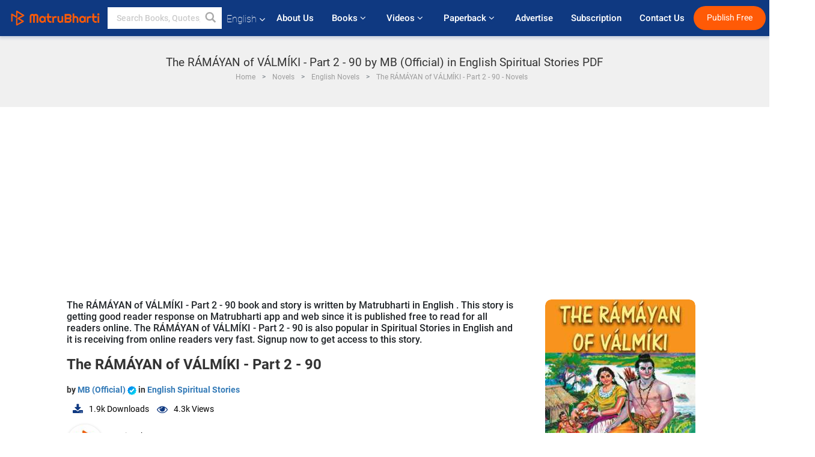

--- FILE ---
content_type: text/html; charset=UTF-8
request_url: https://www.matrubharti.com/book/19945855/the-ramayan-of-valmiki-part-2-90
body_size: 17809
content:
<!DOCTYPE html>
<html lang="en" prefix="og: http://ogp.me/ns# fb: http://ogp.me/ns/fb# video: http://ogp.me/ns/video#">
  <head>
  	<!-- Google Tag Manager -->
		<script>(function(w,d,s,l,i){w[l]=w[l]||[];w[l].push({'gtm.start':
		new Date().getTime(),event:'gtm.js'});var f=d.getElementsByTagName(s)[0],
		j=d.createElement(s),dl=l!='dataLayer'?'&l='+l:'';j.async=true;j.src=
		'https://www.googletagmanager.com/gtm.js?id='+i+dl;f.parentNode.insertBefore(j,f);
		})(window,document,'script','dataLayer','GTM-MC2ZBLS');</script>
		<!-- End Google Tag Manager -->

	<meta charset="utf-8">
	<meta http-equiv="X-UA-Compatible" content="IE=edge">
	<meta name="viewport" content="width=device-width, initial-scale=1">
	<meta http-equiv="Content-Type" content="text/html;charset=utf-8" />
		<meta name="csrf-token" content="9jMVIROYxWkGOdfc51v6UnlfDR52T7gFcZ4GOVGp">
		 
		<title>The RÁMÁYAN of VÁLMÍKI - Part 2 - 90 by MB (Official) in English Spiritual Stories PDF</title> 
		<meta name="keywords" content="The RÁMÁYAN of VÁLMÍKI - Part 2 - 90, The RÁMÁYAN of VÁLMÍKI - Part 2 - 90 pdf download and read, The RÁMÁYAN of VÁLMÍKI - Part 2 - 90 in English, MB (Official) in English short stories PDF download">
		<meta name="description" content="The RÁMÁYAN of VÁLMÍKI - Part 2 - 90, The RÁMÁYAN of VÁLMÍKI - Part 2 - 90 in pdf download and read, The RÁMÁYAN of VÁLMÍKI - Part 2 - 90 in English, MB (Official) in English short stories PDF download">
		
	<meta name="robots" content="all, max-snippet:150,  max-video-preview :180" />
	<meta name="googlebot" content="all, max-snippet:150,  max-video-preview :180" />
	<meta name="googlebot-news" content="all, max-snippet:150,  max-video-preview :180" />
		<link rel="shortcut icon" href="https://mbweb.b-cdn.net/assets/images/favicon/favicon.ico" type="image/x-icon"> 
	<!-- <link rel="icon" href="https://mbweb.b-cdn.net/assets/images/favicon/favicon.ico" type="image/icon">  -->
	
	
	<meta name="application-name" content="Matrubharti">
	<meta property="fb:app_id" content="944887672197779" /> 
	<meta property="fb:pages" content="421544768023245" />
	<meta property="al:android:url" content="https://www.matrubharti.com/book/19945855/the-ramayan-of-valmiki-part-2-90">
    <meta property="al:android:package" content="com.nichetech.matrubharti">
    <meta property="al:android:app_name" content="Matrubharti">
	<meta property="al:ios:url" content="https://www.matrubharti.com/book/19945855/the-ramayan-of-valmiki-part-2-90" />
    <meta property="al:ios:app_store_id" content="1013445673" />
    <meta property="al:ios:app_name" content="Matrubharti" />
		
		<meta property="og:site_name" content="Matrubharti">
	<meta property="og:url" content="https://www.matrubharti.com/book/19945855/the-ramayan-of-valmiki-part-2-90">
	<meta property="og:title" content="The RÁMÁYAN of VÁLMÍKI - Part 2 - 90">
			<meta name="twitter:title" content="The RÁMÁYAN of VÁLMÍKI - Part 2 - 90 by MB (Official) in English Spiritual Stories PDF"><meta property="og:description" content="90Canto XC.&nbsp;The Hermitage.The prince of men a league away Saw where the hermit&#39;s dwelling lay, Then with his lords his path pursued, And left his warrior multitude. On foot, as duty taught his mind, He left his warlike gear behind; Two robes of linen cloth he wore, And bade Vaśishṭha walk before. Then Bharat from his lords withdrew When Bharadv&aacute;ja came in view, And toward the holy hermit went Behind Vaśishṭha, reverent. When Bharadv&aacute;ja, saint austere, Saw good Vaśishṭha drawing near, He cried, upspringing from his seat, &ldquo;The grace-gift bring, my friend to greet.&rdquo; When Saint Vaśishṭha near him drew,">
			<meta name="twitter:description" content="The RÁMÁYAN of VÁLMÍKI - Part 2 - 90, The RÁMÁYAN of VÁLMÍKI - Part 2 - 90 in pdf download and read, The RÁMÁYAN of VÁLMÍKI - Part 2 - 90 in English, MB (Official) in English short stories PDF download"><meta property="og:image" content="https://www.matrubharti.com/book-cover/1684499431_008948900.jpg/english">
			<meta name="twitter:image" content="https://www.matrubharti.com/book-cover/1684499431_008948900.jpg/english"> 
	<meta property="og:image:type" content="image/jpeg" /> 
	<meta property="og:image:alt" content="The RÁMÁYAN of VÁLMÍKI - Part 2 - 90 by MB (Official) in English Spiritual Stories PDF">
	<meta property="og:image:width" content="600" />
    <meta property="og:image:height" content="314" />
	
	<meta property="og:type" content="article">
	<meta property="article:publisher" content="https://www.facebook.com/matrubharti" />
	<meta name="author" content="">
	<meta name="twitter:card" content="summary_large_image">
	<meta name="twitter:site" content="@MatruBharti">
	<meta name="twitter:creator" content="@MatruBharti">
	
    <meta name="twitter:image:type" content="image/jpeg" /> 
	<meta name="twitter:app:name:iphone" content="Matrubharti">
	<meta name="twitter:app:id:iphone" content="1013445673">
	<meta name="twitter:app:name:ipad" content="Matrubharti">
	<meta name="twitter:app:id:ipad" content="1013445673">
	<meta name="twitter:app:name:googleplay" content="Matrubharti">
	<meta name="twitter:app:id:googleplay" content="com.nichetech.matrubharti">

<link rel="amphtml" href="https://www.matrubharti.com/amp/book/19945855/the-ramayan-of-valmiki-part-2-90">
<link rel="alternate" hreflang="en" href="https://www.matrubharti.com/book/19945855/the-ramayan-of-valmiki-part-2-90" />
<link rel="alternate" hreflang="x-default" href="https://www.matrubharti.com/book/19945855/the-ramayan-of-valmiki-part-2-90" />
	
	<script type="text/javascript">
		var APP_URL = "https:\/\/www.matrubharti.com\/"
		var webiste = "normal";
	</script>

			
		<script>window._token="9jMVIROYxWkGOdfc51v6UnlfDR52T7gFcZ4GOVGp",window.url="https://www.matrubharti.com/book/19945855/the-ramayan-of-valmiki-part-2-90",window.save="Save",window.series_available_please="write-story.series_available_please",window.minimum_four_char="Enter minimum 4 character.",window.save_draft="Your story has been saved as a draft.",window.follow="Follow",window.following="Following",window.thanks_rating="Thanks for the rating",window.successfully_rating="Rating and review updated successfully!",window.star_rating_error="Star rating min 0.5 required.",window.book_rating="Please give min 0.5 rating",window.mobile_number_validation="Please enter Mobile number",window.enter_velid_mobile_six_char=" Your Mobile number must consist of at least 6 characters",window.download_link_success="The Download Link has been successfully sent to your Mobile Number. Please Download the App.",window.login_validation="Please enter valid Email ID/Mobile number",window.event_enter_name="Please enter your Name",window.event_enter_email_valid="Please enter valid E-mail address",window.email_validation="Please provide your E-mail Address.",window.captcha_required="Captcha Required!",window.email_validation_valid="Please enter valid E-mail Address.",window.message_validation="Please enter message.",window.enter_velid_mobile_email_six_char="Your E-mail address or Mobile number must consist of at least 6 characters",window.enter_user_name="Enter your username.",window.name_already_exist="Sorry, Name already exist. Please use another one.",window.username_not_available="This username isn&#039;t available on Matrubharti. Please try another.",window.enter_user_name1="Enter Username",window.username_update_msg="Your username updated successfully",window.only_number_not_allow="Only number not allow with special character.",window.enter_velid_mobile="Please enter valid Mobile number.",window.valid_enter_otp="Enter valid OTP",window.special_character_is_not="Special character is not allowed first or last.",window.contains_invilid="Contains invalid characters.",window.can_not_be_all="Cannot be all numbers.",window.consecutive_special="Consecutive special characters disallowed",window.please_enter_name="Please enter your name",window.select_category="Please select category",window.select_language="Please select language",window.select_tag="Please select tag",window.tag_language="Please select Language and Category",window.file_not_support="write-story.file_not_support",window.title_add_to_favorite="Add to Favorite",window.added_to_favorite_list="Added to favorite list",window.title_remove_from_favorite=" Remove from Favorite",window.favourite_list_msg_remove="Removed from favorite list",window.allow_only_100_charecter="common.allow_only_100_charecter",window.give_rating="Please give rating",window.sending="Sending",window.send_review="Send Review",window.limit_bites_word="Maximum words limit is 500",window.special_charecter_error="Special character should not be allow",window.username_validation_four="Username should be at least 4 character",window.username_validation_fifty="Username length should be less than 50 character",window.languageName="www";</script>

	<link media="all" rel="stylesheet" href="https://mbweb.b-cdn.net/assets/web/css/font-awesome.min.css?v=8.1" async defer/>
    <!-- <link rel="stylesheet" href="https://mbweb.b-cdn.net/assets/css/bootstrap.min.css" /> -->
    <link media="all" rel="stylesheet" href="https://mbweb.b-cdn.net/assets/bootstrap/bootstrap.min.css"/>
	 <link media="all" href='https://fonts.googleapis.com/css?family=Poppins' rel='stylesheet' type='text/css'>
    <!-- <link rel="stylesheet" href="https://cdn.jsdelivr.net/npm/bootstrap@4.0.0/dist/css/bootstrap.min.css" integrity="sha384-Gn5384xqQ1aoWXA+058RXPxPg6fy4IWvTNh0E263XmFcJlSAwiGgFAW/dAiS6JXm" crossorigin="anonymous"> -->

	<link rel="stylesheet" href="https://mbweb.b-cdn.net/assets/css/jquery-ui.css?v=8.1" />
	<link rel="stylesheet" media="all" href="https://mbweb.b-cdn.net/assets/dist/common_for_all_site.css?v=8.1" async/>
	
		
	  
<link rel="stylesheet" href="https://mbweb.b-cdn.net/assets/dist/main.css?v=8.1" />
<link rel="stylesheet" href="https://mbweb.b-cdn.net/assets/dist/maudio.css?v=8.1" />

	
	 
	
	<link rel="stylesheet" media="all" href="https://mbweb.b-cdn.net/assets/css/star-rating.min.css?v=8.1" />
		
		<link rel="stylesheet" media="all" href="https://mbweb.b-cdn.net/assets/dist/navigation.css?v=8.1" />
	<link rel="stylesheet" media="all" href="https://mbweb.b-cdn.net/assets/dist/common-web.css?v=8.1" />

		
	<script async src="https://cdn.zipy.ai/sdk/v1.0/zipy.min.umd.js" crossorigin="anonymous"></script> <script> window.zipy && window.zipy.init('d900b678');</script>

	<style type="text/css">.rating-stars{cursor:auto!important}
	.new-breadcrumb .google-auto-placed{
		display: none;
	}
</style>
			<script src="https://mbweb.b-cdn.net/js/jquery-3.3.1.min.js?v=8.1"></script>
	<script type="text/javascript" src="https://mbweb.b-cdn.net/js/maudio.js?v=8.1"></script>
	<script type="text/javascript" src="https://mbweb.b-cdn.net/js/audioconfig.js?v=8.1"></script>

		
		<script async src="https://accounts.google.com/gsi/client"></script>
    <meta name="google-signin-scope" content="profile email">
    <meta name="google-signin-client_id" content="157969769344-3s1n3pu45gnbrq4nds2ga67mc7edlkkl.apps.googleusercontent.com">
	<script async defer src="https://apis.google.com/js/platform.js?onload=init"></script>
		
	<!-- ANALYTICS -->
	<script>
	(function(i,s,o,g,r,a,m){i['GoogleAnalyticsObject']=r;i[r]=i[r]||function(){
	(i[r].q=i[r].q||[]).push(arguments)},i[r].l=1*new Date();a=s.createElement(o),
	m=s.getElementsByTagName(o)[0];a.async=1;a.src=g;m.parentNode.insertBefore(a,m)
	})(window,document,'script','https://mbweb.b-cdn.net/js/analytics.js','ga');

	ga('create', 'UA-59726154-1', 'auto');
	ga('send', 'pageview');
	</script>	<!-- Facebook Pixel Code -->
	<script>
		!function(h,a,i,c,j,d,g){if(h.fbq){return}j=h.fbq=function(){j.callMethod?j.callMethod.apply(j,arguments):j.queue.push(arguments)};if(!h._fbq){h._fbq=j}j.push=j;j.loaded=!0;j.version="2.0";j.queue=[];d=a.createElement(i);d.async=!0;d.src=c;g=a.getElementsByTagName(i)[0];g.parentNode.insertBefore(d,g)}(window,document,"script","https://connect.facebook.net/en_US/fbevents.js");
		fbq('init', '2438210503110048'); 
		fbq('track', 'PageView');
		//fbq('set', 'autoConfig', 'false');
	</script>
	<noscript> <img height="1" width="1" src="https://www.facebook.com/tr?id=2438210503110048&ev=PageView&noscript=1"/> </noscript>
	<!-- End Facebook Pixel Code -->
			<script async src="https://pagead2.googlesyndication.com/pagead/js/adsbygoogle.js?client=ca-pub-6029153700986991"
     crossorigin="anonymous"></script>
</head>
<body class="mbvishesh">
	<!-- Google Tag Manager (noscript) -->
	<noscript>
		<iframe src="https://www.googletagmanager.com/ns.html?id=GTM-MC2ZBLS"	height="0" width="0" style="display:none;visibility:hidden"></iframe>
	</noscript>
	<!-- End Google Tag Manager (noscript) -->
		
	<div id="divLoading"></div>
	
	 
    
    <div class="modal fade modal_app" id="conformationPopup" role="dialog">
	  <div class="modal-dialog">
		<div class="modal-content">
		  <div class="modal-header"> <button type="button" class="close" data-dismiss="modal">&times;</button> </div>
		  <div class="modal-body">
			<a href="https://apps.matrubharti.com"><button class="btn btn-info"><i class="fa fa-download" aria-hidden="true"></i> Download Our App</button></a>
			<div class="or-line"> <span>OR</span> </div>
			<button class="btn btn-info" data-dismiss="modal"><i class="fa fa-play" aria-hidden="true"></i> Continue On Web</button>
		  </div>
		</div>
	  </div>
	</div>
	
	<div id="dialog-message" title="Link Sent" style="display:none;"><p> The Download Link has been successfully sent to your Mobile Number. Please Download the App.</p></div>
	
	<div class="common_loader" style="display:none;"><p><img style="height:100px;" src="https://mbweb.b-cdn.net/assets/images/loader1.gif" alt="Matrubharti Loading..."></p></div>
	
	<!-- Header -->
	<div class="modal fade" id="limitPlan" role="dialog" >
  <div class="modal-dialog">
	<div class="modal-content">
	  <div class="modal-header"><button type="button" class="close" data-dismiss="modal">&times;</button></div>
	  <div class="modal-body">Your daily story limit is finished please upgrade your plan</div>
	  <a href="/subscription">Yes</a>         
	  <button type="button" class="close" data-dismiss="modal">No</button>      
	</div>
  </div>
</div>

 
<nav class="navbar navbar-expand-lg navbar-inverse customnav darkHeader stick-nav top-header">
  <div class="container-fluid">
	<div class="row-flex">
	  <div class="navbar-header inner-page-header align-items-center">
		<!-- <button type="button" class="navbar-toggle collapsed" data-toggle="collapse" data-target="#navbar" aria-expanded="false" aria-controls="navbar">
		  <span class="sr-only">Toggle navigation</span>
		  <span class="icon-bar"></span>
		  <span class="icon-bar"></span>
		  <span class="icon-bar"></span>
		</button>
		 -->
				  <a class="navbar-brand" href="https://www.matrubharti.com"><img src="https://mbweb.b-cdn.net/mail/logo_2_0_orange.png" class="inner-display" alt="Matrubharti" title="Matrubharti" style="height: 26px;"/></a>
		
		
		 
		  <div class="search-main inner-display">
						  			  	<form method="GET" action="https://www.matrubharti.com/search" accept-charset="UTF-8" id="search0">
			  						<div class="input-group">
			  <input type="keyword" name="keyword" aria-label="keyword" placeholder=" Search Books, Quotes, Friends &amp; Vishesh Video" maxlength="150" class="search form-control white-bg" id="keyword0">
			  <button type="submit" role="button" aria-label="search" class="">
				<svg width="20" height="20" viewBox="0 0 17 18" class="" xmlns="http://www.w3.org/2000/svg"><g fill="#4a4a4a" fill-rule="evenodd"><path class="_2BhAHa" d="m11.618 9.897l4.225 4.212c.092.092.101.232.02.313l-1.465 1.46c-.081.081-.221.072-.314-.02l-4.216-4.203"></path><path class="_2BhAHa" d="m6.486 10.901c-2.42 0-4.381-1.956-4.381-4.368 0-2.413 1.961-4.369 4.381-4.369 2.42 0 4.381 1.956 4.381 4.369 0 2.413-1.961 4.368-4.381 4.368m0-10.835c-3.582 0-6.486 2.895-6.486 6.467 0 3.572 2.904 6.467 6.486 6.467 3.582 0 6.486-2.895 6.486-6.467 0-3.572-2.904-6.467-6.486-6.467"></path></g></svg>
			  </button>
			</div>
			</form>
		  </div>
				
	    <ul class="language-selection" id="lang_ddr">
		  <li class="dropdown">
			<a href="#" class="dropdown-toggle align-items-center" data-toggle="dropdown" role="button" aria-haspopup="true" aria-expanded="false">
			  English			<i class="fa fa-angle-down" style="margin:0 4px"></i></a>
						<ul class="dropdown-menu" onClick="facebookpixel_lang()" style="">
			  <li class="active"><a href="https://www.matrubharti.com/" data-value="English">English</a></li>
			  <li class=""><a href="https://hindi.matrubharti.com/" data-value="हिंदी">हिंदी</a></li>  
			  <li class=""><a href="https://gujarati.matrubharti.com/" data-value="ગુજરાતી">ગુજરાતી</a></li>
			  <li class=""><a href="https://marathi.matrubharti.com/" data-value="मराठी">मराठी</a></li>
			  <li class=""><a href="https://tamil.matrubharti.com/stories/new-released" data-value="தமிழ்">தமிழ்</a></li>
			  <li class=""><a href="https://telugu.matrubharti.com/stories/new-released" data-value="తెలుగు">తెలుగు</a></li>
			  <li class=""><a href="https://bengali.matrubharti.com/stories/new-released" data-value="বাংলা">বাংলা</a></li>
			  <li class=""><a href="https://malayalam.matrubharti.com/stories/new-released" data-value="മലയാളം">മലയാളം</a></li>
			  <li class=""><a href="https://kannada.matrubharti.com/stories/new-released" data-value="ಕನ್ನಡ">ಕನ್ನಡ</a></li>
			  <li class=""><a href="https://urdu.matrubharti.com/stories/new-released" data-value="اُردُو">اُردُو</a></li>
			  <!-- <li class=""><a href="https://french.matrubharti.com/" data-value="français">français</a></li>
			  <li class=""><a href="https://spanish.matrubharti.com/" data-value="Español">Español</a></li> -->
			</ul> 
		  </li>
		</ul>
		<a rel="noopener" aria-label="matrubharti app" href="https://apps.matrubharti.com"><div class="appIcon"></div></a>
	  </div>
	  
	  <div class="header-right align-items-center">
		<div id="navbar" class="collapse navbar-collapse inner-page-nav" style="">
		  <ul class="nav navbar-nav align-items-center">
		  	<li class=""><a class="btn-hover nav-link" href="https://www.matrubharti.com/about-us">About Us</a></li>
		  
			<!-- <li class="vishesh_mega_menu align-items-center">
				<a href="http://bitesapp.in/" class="dropdown-toggle js-activated disabled btn-hover" >Quotes <i class="fa fa-angle-down"></i> </a>
				<ul class="dropdown-menu">
					<li class="sub_ddr">
					  <ul>
						<li><a href="http://bitesapp.in/" target="_blank">Trending Quotes</a></li>
						<li><a href="https://video.matrubharti.com/" target="_blank">Short Videos</a></li>
						<li></li>
					  </ul>
					</li>
				</ul>
			</li> -->
			
						  <li class="vishesh_mega_menu align-items-center">
				<a href="https://www.matrubharti.com/novels" class="dropdown-toggle js-activated disabled btn-hover" >Books <i class="fa fa-angle-down"></i> </a>
				<ul class="dropdown-menu">
					<li class="sub_ddr">
					  <ul>
						<li><a href="https://www.matrubharti.com/novels" target="_blank">New Novels</a></li>
						<li><a href="https://www.matrubharti.com/stories/new-released" target="_blank">New Stories</a></li>
						<li><a href="https://www.matrubharti.com/novels/best-novels" target="_blank">Best Sellers</a></li>
						<li><a href="https://www.matrubharti.com/authors/top100" target="_blank">Top Authors</a></li>
						<li><a href="https://www.matrubharti.com/benefits-to-authors" target="_blank">Author Benefits</a></li>
						<li><a href="https://www.matrubharti.com/faq" target="_blank">FAQs</a></li>
					  </ul>
					</li>
				</ul>
			  </li>
			
			
<li class="vishesh_mega_menu align-items-center">
				<a href="https://www.matrubharti.com/videos" class="btn-hover" >Videos <i class="fa fa-angle-down"></i> </a>
				<ul class="dropdown-menu">
					<li class="sub_ddr">
					  <ul>
						<li><a href="https://www.matrubharti.com/videos/top-trending" target="_blank">Most Trending</a></li>
						<li><a href="https://www.matrubharti.com/videos/short-films" target="_blank">Short Films</a></li>
						<li><a href="https://www.matrubharti.com/videos/drama" target="_blank">Drama</a></li>
						<!-- <li><a href="https://www.matrubharti.com/authors/top100" target="_blank">Interviews</a></li> -->
						<li><a href="https://www.matrubharti.com/videos/poem" target="_blank">Poetry</a></li>
						<li><a href="https://www.matrubharti.com/videos/comedy" target="_blank">Comedy</a></li>
					  </ul>
					</li>
				</ul>
			  </li>
 			<li class="vishesh_mega_menu align-items-center">
				<a href="https://www.matrubharti.com/paperback" class="dropdown-toggle js-activated disabled btn-hover" >Paperback <i class="fa fa-angle-down"></i> </a>
				<ul class="dropdown-menu">
					<li class="sub_ddr">
					  <ul>
						<li><a href="https://www.matrubharti.com/book-publish" target="_blank">Publish Paperback</a></li>
						<li><a href="https://www.amazon.in/s?i=merchant-items&me=AXT2ZKR2O5GG1" target="_blank">Buy Paperback</a></li>
					  </ul>
					</li>
				</ul>
			  </li>
			<!-- <li class="align-items-center"><a target="_blank" class="btn-hover" href="https://www.matrubharti.com/videos">Videos</a></li> -->
			 <!--  <li class="vishesh_mega_menu align-items-center">
				<a href="https://www.matrubharti.com/videos" class="dropdown-toggle js-activated disabled btn-hover">Videos <i class="fa fa-angle-down"></i> </a>
				<ul class="dropdown-menu mega-dropdown-menu">
					<li class="sub_ddr">
						<ul>
							<li><a href="https://www.matrubharti.com/videos/motivational">Motivational</a></li>
							<li><a href="https://www.matrubharti.com/videos/natak">Natak</a></li>
							<li><a href="https://www.matrubharti.com/videos/sangeet">Sangeet</a></li>
							<li><a href="https://www.matrubharti.com/videos/mushayra">Mushayra</a></li>
							<li><a href="https://www.matrubharti.com/videos/web-series">Web Series</a></li>
							<li><a href="https://www.matrubharti.com/videos/short-films">Short Film</a></li>
						</ul>
					</li>
				</ul>
			  </li> -->
			
			  <!-- <li class="align-items-center"><a class="btn-hover" href="https://blog.matrubharti.com/category/writing-competitions/" target="_blank">Contest</a></li> -->
						
			<li class="align-items-center"><a target="_blank" class="btn-hover" href="https://www.matrubharti.com/advertiser">Advertise</a></li>
			
			<li class="align-items-center"><a target="_blank" class="btn-hover" href="https://www.matrubharti.com/subscription">Subscription</a></li>
			
			<li class="align-items-center"><a target="_blank" class="btn-hover" href="https://www.matrubharti.com/contact">Contact Us</a></li>
		  </ul>   
		  
		</div>

		<div class="right-items align-items-center">
		  		  
		  <div class="write-now">
						  <a href="https://www.matrubharti.com/benefits-to-authors" class="btn btn-hover-blue">Publish Free</a>
					  </div>   
		 
		  			   
				<div class="sing_in">
					<ul><li><a href="#" data-toggle="modal" data-target="#loginmodal" data-dismiss="modal" onClick="facebookpixel()">Log In </a></li></ul>
				</div> 
			  					</div>
	  </div>
	</div>
</nav>
	
	
	
	<!-- Body -->
	<div class="modal fade" id="fivebookreadafterpopup" tabindex="-1" role="dialog" aria-labelledby="exampleModalLabel" aria-hidden="true" style="display: none;">
	<div class="modal-dialog denied-read-book" role="document">
		<div class="modal-content modal-content-book">
			<div class="modal-header close-denied-button-header" il_cc1="1">
				<button type="button" class="close close-denied-button" data-dismiss="modal">×</button>
			</div>
			<div class="modal-body">
				<div class="model-send-img">
					<img src="https://mbweb.b-cdn.net/assets/images/Artboard.svg" alt="Artboard">
					<div class="download-m-app">
						<hr>
						<h1 class="title-descri">To read all the chapters,<br> Please Sign In</h1>
						<h5 class="download-m-link"></h5>
						<div id="sms-block-parent">
							<div class="input-group r-input-group">
								<form id="customlogin">
									<input type="hidden" name="_token" value="dnpRGbVwkXMFd5eEEwpwktxgJDKIDfmmo0r0GzVD">
									<div class="flag-container-5">
										<input autofocus="" type="text" name="tb_username_new" id="tb_username_new" placeholder="E-mail or Mobile number" value="" maxlength="50">
									</div>
									<input type="hidden" name="countryCode" id="countryCode" value="91">
									<button type="submit" id="btnSignin" class="sendButton-book">Login</button>
								</form>
							</div>
						</div>
					</div>
				</div>
			</div>
		</div>
	</div>
</div>
<div class="clearfix"></div>

<section class="new-breadcrumb">
	<div class="container">	
		<div class="row">	
			<div class="col-md-12">
				<div class="meta_parent mb-0">     
					<h1 class="mb-0">The RÁMÁYAN of VÁLMÍKI - Part 2 - 90 by MB (Official) in English Spiritual Stories PDF</h1>
					<ol class="breadcrumb commonbreadcrumb" itemscope itemtype="http://schema.org/BreadcrumbList">
								<li class="breadcrumb-item" itemprop="itemListElement" itemscope itemtype="http://schema.org/ListItem">
									<meta itemprop="position" content="1"/>
									<a itemprop="item" href="https://www.matrubharti.com"><span itemprop="name">Home</span></a>
								</li>
								<li class="breadcrumb-item" itemprop="itemListElement" itemscope itemtype="http://schema.org/ListItem">
									<meta itemprop="position" content="2"/>
									<a itemprop="item" href="https://www.matrubharti.com/novels"><span itemprop="name">Novels</span></a>
								</li>
								<li class="breadcrumb-item" itemprop="itemListElement" itemscope itemtype="http://schema.org/ListItem">
									<meta itemprop="position" content="3"/>
									<a itemprop="item" href="https://www.matrubharti.com/novels/english"><span itemprop="name">English Novels</span></a>
								</li>
								<li class="breadcrumb-item active" itemprop="itemListElement" itemscope itemtype="http://schema.org/ListItem">
									<meta itemprop="position" content="4"/>
									<a itemprop="item" href="https://www.matrubharti.com/book/19945855/the-ramayan-of-valmiki-part-2-90"><span itemprop="name">The RÁMÁYAN of VÁLMÍKI - Part 2 - 90 - Novels</span></a>
								</li>
							</ol>

				</div> 
				
						  
			</div>

		</div>
	</div>
</section>

<section class="book-detail-inner bookdetailmain-section bookseriesdetailpage">
	<div class="custom-container container">    
		<article>
			<div class="row">
				<div class="col-lg-12 col-md-12 col-sm-12 english">
					<div class="user-profile-section">



						<div class="book-details-right">  
								<h6 class="text-new">The RÁMÁYAN of VÁLMÍKI - Part 2 - 90 book and story is written by Matrubharti in English . This story is getting good reader response on Matrubharti app and web since it is published free to read for all readers online. The RÁMÁYAN of VÁLMÍKI - Part 2 - 90 is also popular in Spiritual Stories in English and it is receiving from online readers very fast. Signup now to get access to this story.</h6>
							<div class="book-title-div">

								<h2 class="section-title">The RÁMÁYAN of VÁLMÍKI - Part 2 - 90 </h2>
								
							</div>
							<p class="small-title">  by 								<a href="https://www.matrubharti.com/matrubharti321" >MB (Official)  <img class="verified" src="https://mbweb.b-cdn.net/assets/images/verified_icon.svg" alt="Matrubharti Verified" />  </a>
								in

																	<a href="https://www.matrubharti.com/stories/english/spiritual-stories">
										 
																				English Spiritual Stories
									</a>
								</p>
                        <div class="user-likes-share-links">
									
									<ul class="download-main-inner-links">
																				<li><p class="inline-block"><i class="fa fa-download" aria-hidden="true"></i><span class="">1.9k</span> Downloads</p></li>
																																								<li><p class="inline-block"><i class="fa fa-eye" aria-hidden="true"></i><span class="">4.3k</span> Views</p></li>
																													</ul>
								</div>
								<!---->

								<div class="author-details row no-gutters">
									<div class="col-md-8">
										<div class=" bgnone">
											<div class="follow-board new-follow-board seriesDetail-author">
												<div class="follow-board-text center-block">
													<a href="https://www.matrubharti.com/matrubharti321" target="_blank"> <img class="carousal-img user-sidebar-image" data-toggle="tooltip" src="https://mbassets.b-cdn.net/cdni/avtar-u/1721642133_000776000.jpg?w=100&amp;q=50" onError="this.src='https://mbweb.b-cdn.net/images/nouser.png'" alt="MB (Official)" loading="lazy" /> </a>

													<div class="blue_tick_parent"> <p> Writen by <a href="https://www.matrubharti.com/matrubharti321">	MB (Official)  <img class="verified" src="https://mbweb.b-cdn.net/assets/images/verified_icon.svg" alt="Matrubharti Verified" />  </a></p> </div>

													<div class="blue_tick_parent" >
														<p>Category										<a href="https://www.matrubharti.com/stories/spiritual-stories">
										 
																				Spiritual Stories
									</a></p>
													</div>

													
																																							<!-- <a class="btn-mb btn-orange follow-btn" href="#" data-toggle="modal" data-target="#loginmodal" data-dismiss="modal"> Follow</a> -->
																																						</div>
											</div>


										</div>
									</div>
								</div>
                        <div class="new-follow-board-btn buttons-share-links">
									<div class="inline-block">
																																								<a class="btn-mb btn-orange" href="https://www.matrubharti.com/book/read/content/19945855/the-ramayan-of-valmiki-part-2-90">Read Full Story</a>
																																							</div>
									<div class="inline-block">
																				<a class="btn-mb btn-blue" href="#" id="btnDownloadLink"> <i class="fa fa-android "></i> <i class="fa fa-apple "></i> Download on Mobile</a>
																			</div>
									<div class="clearfix"></div>
								</div>
								<div class="social-media-buttons">
									<a href="https://www.facebook.com/MatrubhartiApp/" class="button facebook">
										<i class="fa fa-facebook"></i>
									</a>

									<a href="https://twitter.com/matrubharti" class="button twitter">
										<i class="fa fa-twitter"></i> 
									</a>
								</div>
								<br>
			</div>

			<div class="user-bookprofile-img" value="1684499431_008948900.jpg"  >
																						<a class="opendownloadappbutton">
																																<img class="user-bookprofile-img" src="https://mbassets.b-cdn.net/cdni/book-cover/1684499431_008948900.jpg?w=250&amp;q=50" alt="The RÁMÁYAN of VÁLMÍKI - Part 2 - 90 by MB (Official) in English" onError="this.src='https://mbassets.b-cdn.net/cdni/book-cover/mb_no_cover.png?w=250&amp;q=50'" loading="lazy" />
								<ul class="social-media-icons">
									<li title="Share via Facebook">
										<a href="javascript:void();" onClick="window.open('https://www.facebook.com/sharer/sharer.php?u=https://www.matrubharti.com/book/19945855/the-ramayan-of-valmiki-part-2-90', 'facebook', 'menubar=no, toolbar=no, resizable=yes, scrollbars=yes, width=600, height=600, left=500, top=130');">
											<span class="facebook active"></span> 
										</a> 
									</li>
									<li title="Share via Twitter">
										<a href="javascript:void();" onClick="window.open('https://twitter.com/intent/tweet?url=https://www.matrubharti.com/book/19945855/the-ramayan-of-valmiki-part-2-90', 'twitter', 'menubar=no,toolbar=no,resizable=yes,scrollbars=yes,width=600,height=600,left=500,top=130');">
											<span class="twitter active"></span> 
										</a> 
									</li>
									<li title="Share via WhatsApp">
										<a href="javascript:void();" onClick="window.open('https://api.whatsapp.com/send?phone=&text=https://www.matrubharti.com/book/19945855/the-ramayan-of-valmiki-part-2-90', 'whatsapp', 'menubar=no,toolbar=no,resizable=yes,scrollbars=yes,width=750,height=600,left=400,top=130');">
											<span class="whatsapp active"></span> 
										</a>
									</li>
								</ul>
								<input type="hidden" name="user_id" id="user_id" value="">
								
							</div>

							<div class="bookshortdesc">

								<div class="row">
									<div class="col-md-12">
										<h3>Description</h3>
										<p class="quoted-text"> <span style='display:block;' id='toggledata_0'>90Canto XC.The Hermitage.The prince of men a league away Saw where the hermit&#39;s dwelling lay, Then with his lords his path pursued, And left his warrior multitude. On foot, as duty taught his mind, He left his warlike gear behind; Two robes of linen cloth he wore, And bade Vaśishṭha walk before. Then Bharat from his lords withdrew When Bharadvája came in view, And toward the holy hermit went Behind Vaśishṭha, reverent. When Bharadvája, saint austere, Saw good Vaśishṭha drawing near, He cried, upspringing from his seat, “The grace-gift bring, my friend to greet.” When Saint Vaśishṭha near him drew, </span></p>

			</div>
		</div>
	</div>
</div>
<!-- new added on 31/07/2024 for all novels  -->

<div class="serieslistmain series-list-new">
							<div class="user-bookprofile-img user-book-small">
								<a href="https://www.matrubharti.com/novels/40115/the-ramayan-of-valmiki-by-matrubharti">
								<img class="user-bookprofile-img user-book-small-img" src="https://mbassets.b-cdn.net/cdni/book-cover/1684499431_008948900.jpg?w=160&amp;q=90" alt="The RÁMÁYAN of VÁLMÍKI by MB (Official) in English" onError="this.src='https://mbassets.b-cdn.net/cdni/book-cover/mb_no_cover.png?w=250&amp;q=50'" loading="lazy">
							</a>
							<input type="hidden" name="user_id" id="user_id" value="">
							<span class="strip"><b>Novels</b></span> 
						</div>
						<div class="new-book-part">
							<div class="head-section">
								<a class="section-title" href="https://www.matrubharti.com/novels/40115/the-ramayan-of-valmiki-by-matrubharti">The RÁMÁYAN of VÁLMÍKI  <label class="badge badge-pill  badge-new"></label>
								</a>
							</div>
							<div class="series-content">To sainted Nárad,prince of those Whose lore in words of wisdom flows.Whose constant care and chief delight Were Scripture and ascetic rite,The good Vá...</span></div>
						</div>

					</div>

<div class="clearfix"></div>


<div class="col-xs-12 text-center">
	<div class="book-right-side new-mockup-header tags_header"
	style="margin-bottom:10px;box-shadow: 0 0px 0px 0 rgba(0,0,0,.3) !important">
	<h2>More Likes This</h2>
	<ul class="explore-more">
						
			<li class="explore-more-item">
				<a href="https://www.matrubharti.com/book/19985588/vedanta-20-1-by-agyat-agyani">
					<div class="audio-icon-parent you-may-like-audio">
						<img class="book-image" src="https://mbassets.b-cdn.net/cdni/book-cover/1765457124_028943500.png?w=250&amp;q=50"
						onError="this.src='https://mbassets.b-cdn.net/cdni/book-cover/mb_no_cover.png?w=250&amp;q=50'" alt="Book Image" loading="lazy" />
						<div class="book-text">
							<p>Vedanta 2.0 - 1</p>
							<p>by 
								<a class="author-name" href="https://www.matrubharti.com/manishborana.210417"> Vedanta
									 
								</a>
							</p>
						</div>
					</div>
				</a>
			</li>

						
			<li class="explore-more-item">
				<a href="https://www.matrubharti.com/book/19981550/the-curse-of-matangi-1-by-mou-dutta">
					<div class="audio-icon-parent you-may-like-audio">
						<img class="book-image" src="https://mbassets.b-cdn.net/cdni/book-cover/1757938877_064234200.jpg?w=250&amp;q=50"
						onError="this.src='https://mbassets.b-cdn.net/cdni/book-cover/mb_no_cover.png?w=250&amp;q=50'" alt="Book Image" loading="lazy" />
						<div class="book-text">
							<p>মাতঙ্গীর অভিশাপ - 1</p>
							<p>by 
								<a class="author-name" href="https://www.matrubharti.com/moudutta515858"> MOU DUTTA
									 
								</a>
							</p>
						</div>
					</div>
				</a>
			</li>

						
			<li class="explore-more-item">
				<a href="https://www.matrubharti.com/book/19979357/enchous-in-the-mind-1-by-evana">
					<div class="audio-icon-parent you-may-like-audio">
						<img class="book-image" src="https://mbassets.b-cdn.net/cdni/book-cover/1754894884_074057900.jpg?w=250&amp;q=50"
						onError="this.src='https://mbassets.b-cdn.net/cdni/book-cover/mb_no_cover.png?w=250&amp;q=50'" alt="Book Image" loading="lazy" />
						<div class="book-text">
							<p>Enchous in The Mind - 1</p>
							<p>by 
								<a class="author-name" href="https://www.matrubharti.com/evana451887"> Evana
									 
								</a>
							</p>
						</div>
					</div>
				</a>
			</li>

						
			<li class="explore-more-item">
				<a href="https://www.matrubharti.com/book/19968905/tales-of-jataka-part-1-by-rishi-kumar-mishra">
					<div class="audio-icon-parent you-may-like-audio">
						<img class="book-image" src="https://mbassets.b-cdn.net/cdni/book-cover/1736231123_002599400.jpg?w=250&amp;q=50"
						onError="this.src='https://mbassets.b-cdn.net/cdni/book-cover/mb_no_cover.png?w=250&amp;q=50'" alt="Book Image" loading="lazy" />
						<div class="book-text">
							<p>Tales of Jataka - Part 1</p>
							<p>by 
								<a class="author-name" href="https://www.matrubharti.com/rishikumardspl"> RISHI KUMAR MISHRA
									 
								</a>
							</p>
						</div>
					</div>
				</a>
			</li>

						
			<li class="explore-more-item">
				<a href="https://www.matrubharti.com/book/19960807/do-come-to-the-wedding-1-by-prem-charthad">
					<div class="audio-icon-parent you-may-like-audio">
						<img class="book-image" src="https://mbassets.b-cdn.net/cdni/book-cover/1718002566_053540700.jpg?w=250&amp;q=50"
						onError="this.src='https://mbassets.b-cdn.net/cdni/book-cover/mb_no_cover.png?w=250&amp;q=50'" alt="Book Image" loading="lazy" />
						<div class="book-text">
							<p>Do Come To The Wedding - 1</p>
							<p>by 
								<a class="author-name" href="https://www.matrubharti.com/premcharthad203757"> Prem Charthad
									 
									<img class="verified" src="https://mbweb.b-cdn.net/assets/images/verified_icon.svg" alt="Matrubharti Verified" /> 
									 
								</a>
							</p>
						</div>
					</div>
				</a>
			</li>

						
			<li class="explore-more-item">
				<a href="https://www.matrubharti.com/book/19951069/his-rogue-luna-1-by-sonali-rawat">
					<div class="audio-icon-parent you-may-like-audio">
						<img class="book-image" src="https://mbassets.b-cdn.net/cdni/book-cover/1697626614_097265400.jpg?w=250&amp;q=50"
						onError="this.src='https://mbassets.b-cdn.net/cdni/book-cover/mb_no_cover.png?w=250&amp;q=50'" alt="Book Image" loading="lazy" />
						<div class="book-text">
							<p>His Rogue Luna - 1</p>
							<p>by 
								<a class="author-name" href="https://www.matrubharti.com/shonamontymgmail.com104151"> Sonali Rawat
									 
									<img class="verified" src="https://mbweb.b-cdn.net/assets/images/verified_icon.svg" alt="Matrubharti Verified" /> 
									 
								</a>
							</p>
						</div>
					</div>
				</a>
			</li>

						
			<li class="explore-more-item">
				<a href="https://www.matrubharti.com/book/19948572/spousal-bereavement-in-older-persons-by-dr-bhairavsinh-raol">
					<div class="audio-icon-parent you-may-like-audio">
						<img class="book-image" src="https://mbassets.b-cdn.net/cdni/book-cover/1692783578_066574700.jpg?w=250&amp;q=50"
						onError="this.src='https://mbassets.b-cdn.net/cdni/book-cover/mb_no_cover.png?w=250&amp;q=50'" alt="Book Image" loading="lazy" />
						<div class="book-text">
							<p>Spousal Bereavement In Older Persons</p>
							<p>by 
								<a class="author-name" href="https://www.matrubharti.com/dr.bhairavsinhraol9051"> Dr. Bhairavsinh Raol
									 
									<img class="verified" src="https://mbweb.b-cdn.net/assets/images/verified_icon.svg" alt="Matrubharti Verified" /> 
									 
								</a>
							</p>
						</div>
					</div>
				</a>
			</li>

					
		</ul>
	</div>
</div>



<div class="col-xs-12 text-center">
      <div class="book-right-side new-mockup-header tags_header" style="margin-bottom:10px;box-shadow: 0 0px 0px 0 rgba(0,0,0,.3) !important">
          <h1>More Interesting Options</h1>
   <ul class="explore-more">   <li class="explore-more-item" title="English Short Stories"><a class="explore-more-link" href="https://www.matrubharti.com/stories/short-stories">English Short Stories</a></li>
      <li class="explore-more-item" title="English Spiritual Stories"><a class="explore-more-link" href="https://www.matrubharti.com/stories/spiritual-stories">English Spiritual Stories</a></li>
      <li class="explore-more-item" title="English Fiction Stories"><a class="explore-more-link" href="https://www.matrubharti.com/stories/fiction-stories">English Fiction Stories</a></li>
      <li class="explore-more-item" title="English Motivational Stories"><a class="explore-more-link" href="https://www.matrubharti.com/stories/motivational-stories">English Motivational Stories</a></li>
      <li class="explore-more-item" title="English Classic Stories"><a class="explore-more-link" href="https://www.matrubharti.com/stories/classic-stories">English Classic Stories</a></li>
      <li class="explore-more-item" title="English Children Stories"><a class="explore-more-link" href="https://www.matrubharti.com/stories/children-stories">English Children Stories</a></li>
      <li class="explore-more-item" title="English Comedy stories"><a class="explore-more-link" href="https://www.matrubharti.com/stories/comedy-stories">English Comedy stories</a></li>
      <li class="explore-more-item" title="English Magazine"><a class="explore-more-link" href="https://www.matrubharti.com/stories/magazine">English Magazine</a></li>
      <li class="explore-more-item" title="English Poems"><a class="explore-more-link" href="https://www.matrubharti.com/stories/poems">English Poems</a></li>
      <li class="explore-more-item" title="English Travel stories"><a class="explore-more-link" href="https://www.matrubharti.com/stories/travel-stories">English Travel stories</a></li>
      <li class="explore-more-item" title="English Women Focused"><a class="explore-more-link" href="https://www.matrubharti.com/stories/women-focused">English Women Focused</a></li>
      <li class="explore-more-item" title="English Drama"><a class="explore-more-link" href="https://www.matrubharti.com/stories/drama">English Drama</a></li>
      <li class="explore-more-item" title="English Love Stories"><a class="explore-more-link" href="https://www.matrubharti.com/stories/love-stories">English Love Stories</a></li>
      <li class="explore-more-item" title="English Detective stories"><a class="explore-more-link" href="https://www.matrubharti.com/stories/detective-stories">English Detective stories</a></li>
      <li class="explore-more-item" title="English Moral Stories"><a class="explore-more-link" href="https://www.matrubharti.com/stories/moral-stories">English Moral Stories</a></li>
      <li class="explore-more-item" title="English Adventure Stories"><a class="explore-more-link" href="https://www.matrubharti.com/stories/adventure-stories">English Adventure Stories</a></li>
      <li class="explore-more-item" title="English Human Science"><a class="explore-more-link" href="https://www.matrubharti.com/stories/human-science">English Human Science</a></li>
      <li class="explore-more-item" title="English Philosophy"><a class="explore-more-link" href="https://www.matrubharti.com/stories/philosophy">English Philosophy</a></li>
      <li class="explore-more-item" title="English Health"><a class="explore-more-link" href="https://www.matrubharti.com/stories/health">English Health</a></li>
      <li class="explore-more-item" title="English Biography"><a class="explore-more-link" href="https://www.matrubharti.com/stories/biography">English Biography</a></li>
      <li class="explore-more-item" title="English Cooking Recipe"><a class="explore-more-link" href="https://www.matrubharti.com/stories/cooking-recipe">English Cooking Recipe</a></li>
      <li class="explore-more-item" title="English Letter"><a class="explore-more-link" href="https://www.matrubharti.com/stories/letter">English Letter</a></li>
      <li class="explore-more-item" title="English Horror Stories"><a class="explore-more-link" href="https://www.matrubharti.com/stories/horror-stories">English Horror Stories</a></li>
      <li class="explore-more-item" title="English Film Reviews"><a class="explore-more-link" href="https://www.matrubharti.com/stories/film-reviews">English Film Reviews</a></li>
      <li class="explore-more-item" title="English Mythological Stories"><a class="explore-more-link" href="https://www.matrubharti.com/stories/mythological-stories">English Mythological Stories</a></li>
      <li class="explore-more-item" title="English Book Reviews"><a class="explore-more-link" href="https://www.matrubharti.com/stories/book-reviews">English Book Reviews</a></li>
      <li class="explore-more-item" title="English Thriller"><a class="explore-more-link" href="https://www.matrubharti.com/stories/thriller">English Thriller</a></li>
      <li class="explore-more-item" title="English Science-Fiction"><a class="explore-more-link" href="https://www.matrubharti.com/stories/science-fiction">English Science-Fiction</a></li>
      <li class="explore-more-item" title="English Business"><a class="explore-more-link" href="https://www.matrubharti.com/stories/business">English Business</a></li>
      <li class="explore-more-item" title="English Sports"><a class="explore-more-link" href="https://www.matrubharti.com/stories/sports">English Sports</a></li>
      <li class="explore-more-item" title="English Animals"><a class="explore-more-link" href="https://www.matrubharti.com/stories/animals">English Animals</a></li>
      <li class="explore-more-item" title="English Astrology"><a class="explore-more-link" href="https://www.matrubharti.com/stories/astrology">English Astrology</a></li>
      <li class="explore-more-item" title="English Science"><a class="explore-more-link" href="https://www.matrubharti.com/stories/science">English Science</a></li>
      <li class="explore-more-item" title="English Anything"><a class="explore-more-link" href="https://www.matrubharti.com/stories/anything">English Anything</a></li>
      <li class="explore-more-item" title="English Crime Stories"><a class="explore-more-link" href="https://www.matrubharti.com/stories/crime-stories">English Crime Stories</a></li>
    </ul>
  </div>
</div>



<div class="clearfix"></div>

<div class="clearfix"></div>

	
</div>
</div>			
<div class="col-lg-3 col-md-4 col-sm-12">
</div>
</div>
<div class="clearfix"></div>
</article>
</div>
<button class="flashy__success" style="display:none;"></button>
<div class="clearfix"></div>
</section>
	
	<!-- Footer -->
	<div class="clearfix"></div>

	<!-- Modals -->
	<style>
/* Default disabled state */
#btnSignin:disabled {
    background-color: #ff4f087a !important; /* semi-transparent orange */
    border-color: #ff4f087a !important;
    cursor: not-allowed;
}

/* Enabled state */
#btnSignin.enabled-btn {
    background-color: #ff4f08 !important; /* solid orange */
    border-color: #ff4f08 !important;
    cursor: pointer !important;
}
</style>
<script src="https://cdnjs.cloudflare.com/ajax/libs/intl-tel-input/17.0.19/js/utils.js"></script>

<!-- Modals -->
	<!-- Home login Modal Start -->
	<div id="loginmodal" class="modal fade login-modal-main" role="dialog" data-backdrop="static" data-keyboard="false">
	  <div class="modal-dialog">
		<div class="modal-content">
		  <div class="modal-header"> <button type="button" class="close" id="close" data-dismiss="modal">&times;</button><h3 class="omb_authTitle">Welcome</h3></div>
		  <div class="modal-body">
			<div class="social-buttons modal-socialbtn">
			  			  <button id="google-btn sign-in-or-out-button" style="margin-left: 25px;display:none;">Continue with Google</button>
			  <button id="sign-in-or-out-button" class=" google-btn gmaillogin"><img src="/assets/images/google-w.png" alt="Continue with Google" title="google">Continue with Google</button>
			  <div class="or-line"> <span>OR</span></div>
			  <div class="row"><div class="col-md-12"><p class="text-center logincontinue-text">Continue log in with</p></div></div>
			  			  <form id="frmLogin">
				<input type="hidden" name="_token" value="9jMVIROYxWkGOdfc51v6UnlfDR52T7gFcZ4GOVGp">
				<input autofocus type="text" name="tb_username" id="tb_username" placeholder="E-mail or Mobile number" value="" maxlength="50">
				<input type="hidden" name="countryCode" id="countryCode" value='91'>
    <div class="form-group mt-2">
<div class="g-recaptcha" data-sitekey="6LdW8rcrAAAAAEZUXX8yh4UZDLeW4UN6-85BZ7Ie" data-callback="enableBtn"></div>
        <span id="captcha-error" class="text-danger" style="display:none;">Please complete the reCAPTCHA</span>
            </div>
				<!-- <button type="submit" id="btnSignin" class="blue-border-btn" type="button">Log In</button> -->
<button id="btnSignin" class="blue-border-btn" disabled type="submit">
    Log In
</button>  
			</form>
			</div>
			<p> By clicking Log In, you agree to Matrubharti <a href="https://www.matrubharti.com/terms-of-use" target="_blank"> "Terms of Use" </a> and <a href="https://www.matrubharti.com/privacy-policy" target="_blank">"Privacy Policy"</a> </p>
		  </div>
		</div>
	  </div>
	</div>
	<!-- Home login Modal End -->

	<!-- Verification login Modal Start -->
	<div id="verification-modal" class="modal fade login-modal-main verification-modal-main" role="dialog" data-backdrop="static" data-keyboard="false">
	  <div class="modal-dialog">
		<div class="modal-content">
		  <div class="modal-header"> <button type="button" class="close" id="close-verify" data-dismiss="modal">&times;</button><p class="modal-title">Verification</p></div>
		  <div class="modal-body">
			<div id="otp_success"></div>
			<div id="b_errorMsg"></div>
			<div class="verification-inner">
			  <div id="frmVerifyOtp">
				<div class="form-group">
				  <input placeholder="Enter OTP" name="tb_otp" id="tb_otp" onkeypress="javascript:return isNumber(event)" maxlength="6" autocomplete="off" type="text">
				  <label style="margin: 0px 0 0 2px;color: red;font-family: monospace;" id="error_otp"></label>
				  <input type="hidden" name="_token" value="9jMVIROYxWkGOdfc51v6UnlfDR52T7gFcZ4GOVGp">
				  <input type="hidden" name="tb_emailorMobile" id="tb_emailorMobile" value="">
				  				  <input type="hidden" name="previousURL" id="previousURL" value="">
				  				</div>
				<button id="btnVerifyOtp" class="blue-border-btn" type="button">Verify</button>
				<br>
				<button id="btnResendOtp" class="blue-border-btn resend-link " type="button">Resend OTP</button>
			  </div>
			</div>
		  </div>
		</div>
	  </div>
	</div>
	<!-- Verification login Modal -->


	<div id="downloadapp" class="modal fade login-modal-main downloadapp-modal" role="dialog">
	  <div class="modal-dialog">
		<div class="modal-content">
		  <div class="modal-header"> <button type="button" class="close" data-dismiss="modal">&times;</button><p class="modal-title">Download App</p></div>
		  <div class="modal-body">
			<div class="app-link-area text-center">
			  <ul>
				<li>
				  				  <a rel="noreferrer" target="_blank" href="https://play.google.com/store/apps/details?id=com.nichetech.matrubharti&amp;hl=en_IN"> <span class="android-app-ico"></span> </a>
				</li>
				<li> <a rel="noreferrer" target="_blank" href="https://itunes.apple.com/in/app/matrubharti/id1013445673?mt=8"> <span class="ios-app-ico"></span> </a></li>
			  </ul>
			</div>
			<div class="send-smslink-app">
			  <p class="text-center text-bold send-smslink-apptitle">Get a link to download app</p>
			  <div id="sms-block-parent">
				<div class="input-group">
				  <form id="frmDownload">
					<input type="hidden" name="_token" value="9jMVIROYxWkGOdfc51v6UnlfDR52T7gFcZ4GOVGp">
					<input autofocus id="mobile_no" name="mobile_no" type="number" class="form-control mobile_int" placeholder="Mobile Number">
					<button type="submit" id="btnDownload" class="sendButton" type="button">Send SMS</button>
				  </form>
				</div>
				<div class="mobile-error hidden"></div>
			  </div>
			</div>
		  </div>
		</div>
	  </div>
	</div>

<!-- Load Google API script -->
<script src="https://www.google.com/recaptcha/api.js" async defer></script>
<script type="text/javascript">
const close = document.getElementById('close');
const closeVerify = document.getElementById('close-verify');
if (close == null) {
	 console.log("Element with ID 'close' not found.");
} else {
		document.getElementById('close').addEventListener('click', function () {
				window.location.reload();
			document.getElementById('tb_username').value = '';
		});
}

if (closeVerify == null) {
	 console.log("Element with ID 'close-verify' not found.");
} else {
		document.getElementById('close-verify').addEventListener('click', function () {
				window.location.reload();
		});
}
</script>
<script>
document.addEventListener("DOMContentLoaded", function() {
    const form = document.getElementById("frmLogin");
    const errorBox = document.getElementById("captcha-error");

    form.addEventListener("submit", function(event) {
        let response = "";

        try {
            response = grecaptcha.getResponse();
        } catch (e) {
            console.error("reCAPTCHA script not loaded");
        }

        if (!response || response.length === 0) {
            event.preventDefault(); // stop form
            errorBox.style.display = "block";
        } else {
            errorBox.style.display = "none";
        }
    });
});
function enableBtn() {
    const btn = document.getElementById("btnSignin");
    btn.disabled = false;
    btn.classList.add("enabled-btn");
}
</script>
	<div class="height_spacing"></div>

	<section class="footer">
	  <div class="container">
		<div class="row foo-row">
		  <div class="col-lg-9 col-md-9 col-sm-12 col-xs-12">
			<div class="left-ftr row">
			  <div class="col-lg-3 col-md-3 col-sm-3 col-xs-12">
				<ul class="Mb-about">
				  <li><i class="fa fa-angle-double-right" aria-hidden="true"></i> <span><a href="https://www.matrubharti.com/about-us">About Us</a></span></li>
				  <!-- <li><i class="fa fa-angle-double-right" aria-hidden="true"></i> <span><a href="https://www.matrubharti.com/team">Team</a></span></li> -->
				  <!-- <li><i class="fa fa-angle-double-right" aria-hidden="true"></i> <span><a href="https://www.matrubharti.com/gallery">Gallery</a></span></li> -->
				  <li><i class="fa fa-angle-double-right" aria-hidden="true"></i> <span><a href="https://www.matrubharti.com/contact">Contact Us</a></span></li>
				  <li><i class="fa fa-angle-double-right" aria-hidden="true"></i> <span><a href="https://www.matrubharti.com/privacy-policy">Privacy Policy</a></span></li>
				  <li><i class="fa fa-angle-double-right" aria-hidden="true"></i> <span><a href="https://www.matrubharti.com/terms-of-use">Terms of Use</a></span></li>
				  <li><i class="fa fa-angle-double-right" aria-hidden="true"></i> <span><a href="https://www.matrubharti.com/refund-policy">Refund Policy</a></span></li>
				  <li><i class="fa fa-angle-double-right" aria-hidden="true"></i> <span><a href="https://www.matrubharti.com/faq">FAQs</a></span></li>
				  
				</ul>
			  </div>

			  <div class="col-lg-3 col-md-3 col-sm-3 col-xs-12">
				<ul class="Mb-about">
				  <li><i class="fa fa-angle-double-right" aria-hidden="true"></i> <span><a  target="_blank" href="https://www.matrubharti.com/stories/best-stories">Best Stories</a></span></li>
				  <li><i class="fa fa-angle-double-right" aria-hidden="true"></i> <span><a  target="_blank" href="https://www.matrubharti.com/novels/best-novels">Best Novels</a></span></li>
				  <li><i class="fa fa-angle-double-right" aria-hidden="true"></i> <span><a  target="_blank" href="https://www.matrubharti.com/videos">Gujarati Videos</a></span></li>
				  <!-- <li><i class="fa fa-angle-double-right" aria-hidden="true"></i> <span><a href="https://quotes.matrubharti.com/">Quotes</a></span></li> -->
				  <li><i class="fa fa-angle-double-right" aria-hidden="true"></i> <span><a  target="_blank" href="https://www.matrubharti.com/authors">Authors</a></span></li>
				  <li><i class="fa fa-angle-double-right" aria-hidden="true"></i> <span><a   target="_blank"href="https://video.matrubharti.com/">Short Videos</a></span></li>
				  <li><i class="fa fa-angle-double-right" aria-hidden="true"></i> <span><a   target="_blank"href="https://www.matrubharti.com/book-publish">Publish Paperback</a></span></li>
				  
				</ul>
			  </div>


			  <!-- 04-06-2024 -->
	<div class="col-lg-3 col-md-3 col-sm-3 col-xs-12">
	<ul class="Mb-Quicklinks">
		<li><i class="fa fa-angle-double-right" aria-hidden="true"></i> <span><a  target="_blank" href="https://www.matrubharti.com/book/english">English Books</a></span></li>
		<li><i class="fa fa-angle-double-right" aria-hidden="true"></i> <span><a  target="_blank" href=" https://hindi.matrubharti.com/book/hindi ">Hindi Books</a></span></li>
		<li><i class="fa fa-angle-double-right" aria-hidden="true"></i> <span><a  target="_blank" href="https://gujarati.matrubharti.com/book/gujarati">Gujarati Books</a></span></li>
		<li><i class="fa fa-angle-double-right" aria-hidden="true"></i> <span><a  target="_blank" href="https://marathi.matrubharti.com/book/marathi">Marathi Books</a></span></li>
		<li><i class="fa fa-angle-double-right" aria-hidden="true"></i> <span><a  target="_blank" href="https://tamil.matrubharti.com/book/tamil">Tamil Books</a></span></li>
		<li><i class="fa fa-angle-double-right" aria-hidden="true"></i> <span><a  target="_blank" href="https://telugu.matrubharti.com/book/telugu">Telugu Books</a></span></li>
		<li><i class="fa fa-angle-double-right" aria-hidden="true"></i> <span><a  target="_blank" href="https://bengali.matrubharti.com/book/bengali">Bengali Books</a></span></li>
		<li><i class="fa fa-angle-double-right" aria-hidden="true"></i> <span><a  target="_blank" href="https://malayalam.matrubharti.com/book/malayalam">Malayalam Books</a></span></li>
		<li><i class="fa fa-angle-double-right" aria-hidden="true"></i> <span><a  target="_blank" href="https://kannada.matrubharti.com/book/kannada">Kannada Books</a></span></li>
		<li><i class="fa fa-angle-double-right" aria-hidden="true"></i> <span><a  target="_blank" href="https://urdu.matrubharti.com/book/urdu">Urdu Books</a></span></li>
	</ul>
	</div>




			  <div class="col-lg-3 col-md-3 col-sm-3 col-xs-12">
				<ul class="Mb-about">
				  <li><i class="fa fa-angle-double-right" aria-hidden="true"></i> <span><a  target="_blank" href="https://hindi.matrubharti.com/stories/best-stories">Hindi Stories</a></span></li>
				  <li><i class="fa fa-angle-double-right" aria-hidden="true"></i> <span><a  target="_blank" href="https://gujarati.matrubharti.com/stories/best-stories">Gujarati Stories</a></span></li>
				  <li><i class="fa fa-angle-double-right" aria-hidden="true"></i> <span><a  target="_blank" href="https://marathi.matrubharti.com/stories/best-stories">Marathi Stories</a></span></li>
				  <li><i class="fa fa-angle-double-right" aria-hidden="true"></i> <span><a  target="_blank" href="https://www.matrubharti.com/stories/best-stories">English Stories</a></span></li>
				  <li><i class="fa fa-angle-double-right" aria-hidden="true"></i> <span><a  target="_blank" href="https://bengali.matrubharti.com/stories/best-stories">Bengali Stories</a></span></li>
				  <li><i class="fa fa-angle-double-right" aria-hidden="true"></i> <span><a  target="_blank" href="https://malayalam.matrubharti.com/stories/best-stories">Malayalam Stories</a></span></li>
				  <li><i class="fa fa-angle-double-right" aria-hidden="true"></i> <span><a  target="_blank" href="https://tamil.matrubharti.com/stories/best-stories">Tamil Stories</a></span></li>
				  <li><i class="fa fa-angle-double-right" aria-hidden="true"></i> <span><a  target="_blank" href="https://telugu.matrubharti.com/stories/best-stories">Telugu Stories</a></span></li>
				</ul>
			  </div>



			 
			
			</div>
		  </div>

		  <div class="col-lg-3 col-md-3 col-sm-12 col-xs-12">
			<div class="right-ftr">
			  
			  <ul class="social-media-icons foo_ico">
				<h4>Follow Us On:</h4>
				<center>
				  <li><a href="https://www.facebook.com/MatrubhartiApp/" class="fb" rel="noreferrer" aria-label="facebook" target="_blank"><i class="fa fa-facebook" aria-hidden="true"></i></a></li>
				  <li><a href="https://www.instagram.com/matrubharti_app/" rel="noreferrer" aria-label="instagram" class="insta" target="_blank"><i class="fa fa-instagram" aria-hidden="true"></i></a></li>
				  <li><a href="https://twitter.com/matrubharti" class="twitt" rel="noreferrer" aria-label="twitter" target="_blank"><i class="fa fa-twitter" aria-hidden="true"></i></a></li>
				  <li><a href="https://www.youtube.com/c/MatruBharti" class="utube" rel="noreferrer" aria-label="youtube" target="_blank"><i class="fa fa-youtube-play" aria-hidden="true"></i></a></li>
				  <li><a href="https://www.linkedin.com/company/matrubharti-technologies-private-limited/" class="utube" rel="noreferrer" aria-label="linkedin" target="_blank"><i class="fa fa-linkedin" aria-hidden="true"></i></a></li>
				</center>
			  </ul>
			  <ul class="Mb-app">
				<h4>Download Our App :</h4>
				<li><a class="play-store" href="https://play.google.com/store/apps/details?id=com.nichetech.matrubharti&amp;hl=en"></a></li>
				<li><a class="App-store" href="https://itunes.apple.com/in/app/matrubharti/id1013445673?mt=8"></a></li>
			  </ul>
			</div>
		  </div>
		</div>
	  </div>
	</section>
	<div class="clearfix"></div>
	
	<section class="sub-footer"><div class="container"><div class="row"><div class="ftr-text"><p> Copyright © 2026, &nbsp;<a class="orange-text" href="https://www.matrubharti.com">Matrubharti Technologies Pvt. Ltd.</a> &nbsp; All Rights Reserved.</p></div></div></div> </section>
	
	<script type="text/javascript"> var url = "https:\/\/www.matrubharti.com\/" </script>
	<script src="https://mbweb.b-cdn.net/js/google_auth.js?v=8.1"></script>
	<div id="auth-status" style="display: inline; padding-left: 25px"></div>

	<script async defer src="https://apis.google.com/js/api.js" onload="this.onload=function(){};handleClientLoad()" onreadystatechange="if (this.readyState === 'complete') this.onload()"></script>
	
		<div id="g_id_onload" data-client_id="157969769344-3s1n3pu45gnbrq4nds2ga67mc7edlkkl.apps.googleusercontent.com" data-callback="handleCredentialResponse" data-auto_select="false" data-cancel_on_tap_outside="true" data-state_cookie_domain="matrubharti.com"></div>
		
	<script src="https://mbweb.b-cdn.net/js/jquery-3.3.1.min.js?v=8.1"></script>
	<!-- <script src="https://mbweb.b-cdn.net/js/bootstrap.min.js"></script> -->
	<script src="https://mbweb.b-cdn.net/assets/bootstrap/bootstrap.min.js?v=8.1"></script>

	<!-- <script src="https://cdn.jsdelivr.net/npm/bootstrap@4.0.0/dist/js/bootstrap.min.js" integrity="sha384-JZR6Spejh4U02d8jOt6vLEHfe/JQGiRRSQQxSfFWpi1MquVdAyjUar5+76PVCmYl" crossorigin="anonymous"></script> -->

	<script src="https://mbweb.b-cdn.net/js/jquery-ui.min.js"></script>
	<script async src="https://mbweb.b-cdn.net/js/owl.carousel.js" ></script>
	<script async src="https://mbweb.b-cdn.net/js/star-rating.js"></script> 
	<script async src="https://mbweb.b-cdn.net/js/custom.js?v=8.1"></script>
	
		
			
			<script src="https://mbweb.b-cdn.net/js/rating_pro.js?v=8.1"></script>
		
			
		
		
		<script src="https://mbweb.b-cdn.net/js/jquery.validate.js?v=8.1"></script>
	
		
		
	<script type="text/javascript">
		var device="web",langnew="www",urldata="https://api.matrubharti.com/v6/mb_ws/",userId="0",curuntRoute="preventBackHistory";
	</script>	
	
	<!-- Search : Autocomplete Typeahead -->
	<script type="text/javascript">
	  $(document).ready(function() {
		// Search - Home Page
		$("#keyword").autocomplete({source:"https://www.matrubharti.com/autocomplete",minlength:1,autoFocus:!0,select:function(e,t){t.item&&$("#keyword").val(t.item.value),$("#search").submit() }});
		$('#keyword,#keyword0').on('keypress', function (event) {
			var regex = new RegExp("^[\t a-zA-Z0-9]+$");
			if(event.which === 32 && !this.value.length) { event.preventDefault(); }
			var key = String.fromCharCode(!event.charCode ? event.which : event.charCode);
			if (event.keyCode == 9 || event.keyCode == 8 || event.keyCode == 13 || event.keyCode == 46 || event.keyCode == 39) { return true; }
			if (!regex.test(key)) { event.preventDefault(); return false; }
		});
	  });
	</script>
	
	<script async src="https://mbweb.b-cdn.net/js/login-common.js?v=8.1"></script>
			<script async src="https://mbweb.b-cdn.net/js/utils.js?v=8.1"></script>
		<script src="https://mbweb.b-cdn.net/js/jquery.jgrowl.js"></script>
	<script>
	$(".mobile_int").keyup(function(){$.isNumeric($(this).val())?($(this).intlTelInput(),$(this).focus()):($(this).intlTelInput("destroy"),$(this).focus())}),$("#tb_username").keyup(function(){$.isNumeric($(this).val())?($(this).intlTelInput(),$(this).focus()):($(this).intlTelInput("destroy"),$(this).focus())}),$("#tb_username").on("countrychange",function(a,b){$("#countryCode").val(b.dialCode)}),$("#tb_username1").keyup(function(){$.isNumeric($(this).val())?($(this).intlTelInput(),$(this).focus()):($(this).intlTelInput("destroy"),$(this).focus())}),$("#tb_username1").on("countrychange",function(a,b){$("#countryCode1").val(b.dialCode)});
	
	"undefined"==typeof console&&(console={log:function(){}});

	(function(a){a(function(){a.jGrowl.defaults.pool=5,a.jGrowl.defaults.closerTemplate="",a.jGrowl.defaults.closer=function(){console.log("Closing everything!",this)},a.jGrowl.defaults.log=function(b,c,d){a("#logs").append("<div><strong>#"+a(b).attr("id")+"</strong> <em>"+new Date().getTime()+"</em>: "+c+" ("+d.theme+")</div>")},a.jGrowl("This message will not open because we have a callback that returns false.",{beforeOpen:function(){},open:function(){return!1}}),a("#test1").jGrowl("Testing a custom container.",{closer:!1,sticky:!0,glue:"before"}),a("#test1").jGrowl("This will be prepended before the last message.",{glue:"before"})})})(jQuery);
	$(document).ready(function(){$("input:radio").click(function(){"female"==this.value&&($("#male-img").removeClass("active"),$("#female-img").addClass("active")),"male"==this.value&&($("#female-img").removeClass("active"),$("#male-img").addClass("active"))})});
	</script>
			<script src="https://mbweb.b-cdn.net/js/fav_rat_follow.js?v=8.1"></script>
			
		
		
	
			<script>$(window).scroll(function(){var a=$(window).scrollTop();2<=a&&$(".sidebar").removeClass("affix")}),$(document).ready(function(){$(".sidebar .panel .panel-body ul li").on("click",function(){$(".sidebar .panel .panel-body ul li").removeClass("active"),$(this).addClass("active")})});</script>
			

	
		
		
	<script>
	function facebookpixel(){fbq("track","Login click")}function facebookpixel_lang(){fbq("track","Language selection")}function removesession(){location.reload(!0)}$(".vishesh-write-now").click(function(){fbq("track","Write now click")}),$("#logout_link").click(function(){document.cookie="selectId=;path=/",document.cookie="selectvalue=;path=/",document.cookie="tickettype=;path=/",document.cookie="price=;path=/",document.cookie="pass_id=;path=/",document.cookie="username=;path=/",document.cookie="useremail=;path=/",document.cookie="usermobile=;path=/"});
	</script>
	
	
	
			
	<script async src="https://mbweb.b-cdn.net/js/notifications.js?v=8.1"></script>
	<script src="https://mbweb.b-cdn.net/js/jquery.trackpad-scroll-emulator.min.js"></script>
	<script async src="https://mbweb.b-cdn.net/js/custom_common_function.js?v=8.1"></script>
	<script src="https://mbweb.b-cdn.net/js/bootstrap-hover-dropdown.js"></script>
	
	<script async src="https://mbweb.b-cdn.net/js/lang-new.js?v=8.1"></script>
		<script src="https://pagead2.googlesyndication.com/pagead/js/adsbygoogle.js?client=ca-pub-6029153700986991" crossorigin="anonymous"></script>

	<script type="text/javascript">
		function load_more_cat()
		{
			var load_more_cat = parseInt($('#load_more_cat').val());
			var total_cat = parseInt($('#total_cat').val());
			load_more_cat += 5;
		// if()
			$('#load_more_cat').val(load_more_cat);
		// alert(load_more_cat);

			for(let i=1; i<load_more_cat; i++)
			{
				$('.load_cat_'+i).removeClass('d-none');
				$('.load_cat_'+i).addClass('d-block');

				if(i == total_cat)
				{
					$('.load_cat_btn').hide();
				}
			}

			for(let j=load_more_cat+1; j<total_cat; j++)
			{
				$('.load_cat_'+j).addClass('d-none');
				$('.load_cat_'+j).removeClass('d-block');

				if(j == total_cat)
				{
					$('.load_cat_btn').hide();
				}
			}


		}	
	</script>

	<script type="text/javascript">
		function readmore(n){$(n).css("display","none"),$(n).next("div").toggle()}function readmore2(n){$("#"+n).toggle(),$("."+n).css("display","none")}function readless(n){$("."+n).css("display","inline-block"),$("#"+n).css("display","none")}function readless2(n){$(n).parent("div").parent("div").find("#test").css("display","block"),$(n).parent("div").css("display","none")}
		google_ad_width = 728;
		google_ad_height = 90;
	</script>
	<script type="text/javascript">
		var is_open_popup = '';
		if(is_open_popup){
			$("#limitPlan").modal('show');
			;
		}
	</script>

		<script async src="https://mbweb.b-cdn.net/js/serach_autocomplate.js?v=8.1"></script>
	
	<!-- FIREBASE -->
	<script src="https://www.gstatic.com/firebasejs/8.10.0/firebase-app.js"></script>
<script src="https://www.gstatic.com/firebasejs/8.10.0/firebase-analytics.js"></script>
<script> var firebaseConfig={apiKey:"AIzaSyCL5mMjFZIPp8zkg6w_qPcfMn8q2ISvfdQ",authDomain:"spry-acolyte-851.firebaseapp.com",databaseURL:"https://spry-acolyte-851.firebaseio.com",projectId:"spry-acolyte-851",storageBucket:"spry-acolyte-851.appspot.com",messagingSenderId:"157969769344",appId:"1:157969769344:web:d8ec8af5781c685bcf5765",measurementId:"G-81Z26103D1"};firebase.initializeApp(firebaseConfig),firebase.analytics(); </script>	<!-- SCHEMAS -->
	<script type="application/ld+json">[{"@context":"http://schema.org","@type":"WebSite","url":"https://www.matrubharti.com","potentialAction":{"@type":"SearchAction","target":"https://www.matrubharti.com/search?keyword={search_term_string}","query-input":"required name=search_term_string"}},{"@context":"http://schema.org","@type":"Organization","name":"Matrubharti","url":"https://www.matrubharti.com","email":"info@matrubharti.com","telephone":"+918866437373","image":["https://mbweb.b-cdn.net/assets/images/favicon/android-icon-192x192.png"],"logo":"https://mbweb.b-cdn.net/assets/images/favicon/apple-icon-180x180.png","contactPoint":[{"@type":"ContactPoint","telephone":"+918866437373","email":"info@matrubharti.com","contactType":"customer service","areaServed":"IN","availableLanguage":["English","Hindi","Marathi","Tamil","Telugu","Kannada","Gujarati","Punjabi"]}],"sameAs":["https://www.facebook.com/matrubharti","https://twitter.com/matrubharti","https://www.youtube.com/channel/UCJrKZ7Eu21oMX93n1tkx7gg","https://www.youtube.com/c/MatruBharti","https://play.google.com/store/apps/details?id=com.nichetech.matrubharti&hl=en","https://itunes.apple.com/in/app/matrubharti/id1013445673?mt=8","https://www.instagram.com/Matrubharti_Community"]}]</script>
	
	<script type="application/ld+json">{"@context":"http://schema.org/","@type":"BookSeries","name":"The RÁMÁYAN of VÁLMÍKI - Part 2 - 90 - Novels","alternateName":"The RÁMÁYAN of VÁLMÍKI - Part 2 - 90 - Book Series","url":"https://www.matrubharti.com/book/19945855/the-ramayan-of-valmiki-part-2-90","genre":"Spiritual Stories","inLanguage":{"@type":"Language","name":"English"},"author":{"@type":"Person","name":"MB (Official)","jobTitle":"Author","url":"https://www.matrubharti.com/matrubharti321","image":"https://mbassets.b-cdn.net/cdni/avtar-u/1721642133_000776000.jpg?w=100&amp;q=50","email":"info@matrubharti.com","telephone":"+918866437373"},"copyrightHolder":{"@type":"Organization","name":"Matrubharti Technologies Pvt. Ltd.","url":"https://www.matrubharti.com","email":"info@matrubharti.com","telephone":"+918866437373","logo":{"@type":"ImageObject","url":"https://mbweb.b-cdn.net/assets/images/favicon/apple-icon-180x180.png","width":180,"height":180}},"publisher":{"@type":"Organization","name":"Matrubharti Technologies Pvt. Ltd.","url":"https://www.matrubharti.com","email":"info@matrubharti.com","telephone":"+918866437373","logo":{"@type":"ImageObject","url":"https://mbweb.b-cdn.net/assets/images/favicon/apple-icon-180x180.png","width":180,"height":180}},"aggregateRating":{"@type":"AggregateRating","ratingValue":"0","reviewCount":"","worstRating":"0","bestRating":"5"},"isAccessibleForFree":"True","dateCreated":"2023-11-14T08:00:00+05:30","image":"https://mbassets.b-cdn.net/cdni/book-cover/1684499431_008948900.jpg?w=250&amp;q=50","description":"90Canto XC.&amp;nbsp;The Hermitage.The prince of men a league away Saw where the hermit&amp;#39;s dwelling lay, Then with his lords his path pursued, And left his warrior multitude. On foot, as duty taught his mind, He left his warlike gear behind; Two robes of linen cloth he wore, And bade Vaśishṭha walk before. Then Bharat from his lords withdrew When Bharadv&amp;aacute;ja came in view, And toward the holy hermit went Behind Vaśishṭha, reverent. When Bharadv&amp;aacute;ja, saint austere, Saw good Vaśishṭha drawing near, He cried, upspringing from his seat, &amp;ldquo;The grace-gift bring, my friend to greet.&amp;rdquo; When Saint Vaśishṭha near him drew,"}</script>
			<noscript><div class="noscript"><div class="script_content"><div class="script_header"> <i class="fa fa-exclamation-triangle" aria-hidden="true"></i></div><p>Please enable javascript on your browser</p></div></div> </noscript>
	
		<div style="display:inline;padding-left:25px"></div>
	
	    <script>function handleCredentialResponse(n){n._token="9jMVIROYxWkGOdfc51v6UnlfDR52T7gFcZ4GOVGp",$.ajax({type:"post",url:"/login/one_tap",data:n,success:function(n){location.reload()}})}</script>
	  </body>
</html>

--- FILE ---
content_type: text/html; charset=utf-8
request_url: https://www.google.com/recaptcha/api2/anchor?ar=1&k=6LdW8rcrAAAAAEZUXX8yh4UZDLeW4UN6-85BZ7Ie&co=aHR0cHM6Ly93d3cubWF0cnViaGFydGkuY29tOjQ0Mw..&hl=en&v=PoyoqOPhxBO7pBk68S4YbpHZ&size=normal&anchor-ms=20000&execute-ms=30000&cb=jru2qk74i19n
body_size: 49499
content:
<!DOCTYPE HTML><html dir="ltr" lang="en"><head><meta http-equiv="Content-Type" content="text/html; charset=UTF-8">
<meta http-equiv="X-UA-Compatible" content="IE=edge">
<title>reCAPTCHA</title>
<style type="text/css">
/* cyrillic-ext */
@font-face {
  font-family: 'Roboto';
  font-style: normal;
  font-weight: 400;
  font-stretch: 100%;
  src: url(//fonts.gstatic.com/s/roboto/v48/KFO7CnqEu92Fr1ME7kSn66aGLdTylUAMa3GUBHMdazTgWw.woff2) format('woff2');
  unicode-range: U+0460-052F, U+1C80-1C8A, U+20B4, U+2DE0-2DFF, U+A640-A69F, U+FE2E-FE2F;
}
/* cyrillic */
@font-face {
  font-family: 'Roboto';
  font-style: normal;
  font-weight: 400;
  font-stretch: 100%;
  src: url(//fonts.gstatic.com/s/roboto/v48/KFO7CnqEu92Fr1ME7kSn66aGLdTylUAMa3iUBHMdazTgWw.woff2) format('woff2');
  unicode-range: U+0301, U+0400-045F, U+0490-0491, U+04B0-04B1, U+2116;
}
/* greek-ext */
@font-face {
  font-family: 'Roboto';
  font-style: normal;
  font-weight: 400;
  font-stretch: 100%;
  src: url(//fonts.gstatic.com/s/roboto/v48/KFO7CnqEu92Fr1ME7kSn66aGLdTylUAMa3CUBHMdazTgWw.woff2) format('woff2');
  unicode-range: U+1F00-1FFF;
}
/* greek */
@font-face {
  font-family: 'Roboto';
  font-style: normal;
  font-weight: 400;
  font-stretch: 100%;
  src: url(//fonts.gstatic.com/s/roboto/v48/KFO7CnqEu92Fr1ME7kSn66aGLdTylUAMa3-UBHMdazTgWw.woff2) format('woff2');
  unicode-range: U+0370-0377, U+037A-037F, U+0384-038A, U+038C, U+038E-03A1, U+03A3-03FF;
}
/* math */
@font-face {
  font-family: 'Roboto';
  font-style: normal;
  font-weight: 400;
  font-stretch: 100%;
  src: url(//fonts.gstatic.com/s/roboto/v48/KFO7CnqEu92Fr1ME7kSn66aGLdTylUAMawCUBHMdazTgWw.woff2) format('woff2');
  unicode-range: U+0302-0303, U+0305, U+0307-0308, U+0310, U+0312, U+0315, U+031A, U+0326-0327, U+032C, U+032F-0330, U+0332-0333, U+0338, U+033A, U+0346, U+034D, U+0391-03A1, U+03A3-03A9, U+03B1-03C9, U+03D1, U+03D5-03D6, U+03F0-03F1, U+03F4-03F5, U+2016-2017, U+2034-2038, U+203C, U+2040, U+2043, U+2047, U+2050, U+2057, U+205F, U+2070-2071, U+2074-208E, U+2090-209C, U+20D0-20DC, U+20E1, U+20E5-20EF, U+2100-2112, U+2114-2115, U+2117-2121, U+2123-214F, U+2190, U+2192, U+2194-21AE, U+21B0-21E5, U+21F1-21F2, U+21F4-2211, U+2213-2214, U+2216-22FF, U+2308-230B, U+2310, U+2319, U+231C-2321, U+2336-237A, U+237C, U+2395, U+239B-23B7, U+23D0, U+23DC-23E1, U+2474-2475, U+25AF, U+25B3, U+25B7, U+25BD, U+25C1, U+25CA, U+25CC, U+25FB, U+266D-266F, U+27C0-27FF, U+2900-2AFF, U+2B0E-2B11, U+2B30-2B4C, U+2BFE, U+3030, U+FF5B, U+FF5D, U+1D400-1D7FF, U+1EE00-1EEFF;
}
/* symbols */
@font-face {
  font-family: 'Roboto';
  font-style: normal;
  font-weight: 400;
  font-stretch: 100%;
  src: url(//fonts.gstatic.com/s/roboto/v48/KFO7CnqEu92Fr1ME7kSn66aGLdTylUAMaxKUBHMdazTgWw.woff2) format('woff2');
  unicode-range: U+0001-000C, U+000E-001F, U+007F-009F, U+20DD-20E0, U+20E2-20E4, U+2150-218F, U+2190, U+2192, U+2194-2199, U+21AF, U+21E6-21F0, U+21F3, U+2218-2219, U+2299, U+22C4-22C6, U+2300-243F, U+2440-244A, U+2460-24FF, U+25A0-27BF, U+2800-28FF, U+2921-2922, U+2981, U+29BF, U+29EB, U+2B00-2BFF, U+4DC0-4DFF, U+FFF9-FFFB, U+10140-1018E, U+10190-1019C, U+101A0, U+101D0-101FD, U+102E0-102FB, U+10E60-10E7E, U+1D2C0-1D2D3, U+1D2E0-1D37F, U+1F000-1F0FF, U+1F100-1F1AD, U+1F1E6-1F1FF, U+1F30D-1F30F, U+1F315, U+1F31C, U+1F31E, U+1F320-1F32C, U+1F336, U+1F378, U+1F37D, U+1F382, U+1F393-1F39F, U+1F3A7-1F3A8, U+1F3AC-1F3AF, U+1F3C2, U+1F3C4-1F3C6, U+1F3CA-1F3CE, U+1F3D4-1F3E0, U+1F3ED, U+1F3F1-1F3F3, U+1F3F5-1F3F7, U+1F408, U+1F415, U+1F41F, U+1F426, U+1F43F, U+1F441-1F442, U+1F444, U+1F446-1F449, U+1F44C-1F44E, U+1F453, U+1F46A, U+1F47D, U+1F4A3, U+1F4B0, U+1F4B3, U+1F4B9, U+1F4BB, U+1F4BF, U+1F4C8-1F4CB, U+1F4D6, U+1F4DA, U+1F4DF, U+1F4E3-1F4E6, U+1F4EA-1F4ED, U+1F4F7, U+1F4F9-1F4FB, U+1F4FD-1F4FE, U+1F503, U+1F507-1F50B, U+1F50D, U+1F512-1F513, U+1F53E-1F54A, U+1F54F-1F5FA, U+1F610, U+1F650-1F67F, U+1F687, U+1F68D, U+1F691, U+1F694, U+1F698, U+1F6AD, U+1F6B2, U+1F6B9-1F6BA, U+1F6BC, U+1F6C6-1F6CF, U+1F6D3-1F6D7, U+1F6E0-1F6EA, U+1F6F0-1F6F3, U+1F6F7-1F6FC, U+1F700-1F7FF, U+1F800-1F80B, U+1F810-1F847, U+1F850-1F859, U+1F860-1F887, U+1F890-1F8AD, U+1F8B0-1F8BB, U+1F8C0-1F8C1, U+1F900-1F90B, U+1F93B, U+1F946, U+1F984, U+1F996, U+1F9E9, U+1FA00-1FA6F, U+1FA70-1FA7C, U+1FA80-1FA89, U+1FA8F-1FAC6, U+1FACE-1FADC, U+1FADF-1FAE9, U+1FAF0-1FAF8, U+1FB00-1FBFF;
}
/* vietnamese */
@font-face {
  font-family: 'Roboto';
  font-style: normal;
  font-weight: 400;
  font-stretch: 100%;
  src: url(//fonts.gstatic.com/s/roboto/v48/KFO7CnqEu92Fr1ME7kSn66aGLdTylUAMa3OUBHMdazTgWw.woff2) format('woff2');
  unicode-range: U+0102-0103, U+0110-0111, U+0128-0129, U+0168-0169, U+01A0-01A1, U+01AF-01B0, U+0300-0301, U+0303-0304, U+0308-0309, U+0323, U+0329, U+1EA0-1EF9, U+20AB;
}
/* latin-ext */
@font-face {
  font-family: 'Roboto';
  font-style: normal;
  font-weight: 400;
  font-stretch: 100%;
  src: url(//fonts.gstatic.com/s/roboto/v48/KFO7CnqEu92Fr1ME7kSn66aGLdTylUAMa3KUBHMdazTgWw.woff2) format('woff2');
  unicode-range: U+0100-02BA, U+02BD-02C5, U+02C7-02CC, U+02CE-02D7, U+02DD-02FF, U+0304, U+0308, U+0329, U+1D00-1DBF, U+1E00-1E9F, U+1EF2-1EFF, U+2020, U+20A0-20AB, U+20AD-20C0, U+2113, U+2C60-2C7F, U+A720-A7FF;
}
/* latin */
@font-face {
  font-family: 'Roboto';
  font-style: normal;
  font-weight: 400;
  font-stretch: 100%;
  src: url(//fonts.gstatic.com/s/roboto/v48/KFO7CnqEu92Fr1ME7kSn66aGLdTylUAMa3yUBHMdazQ.woff2) format('woff2');
  unicode-range: U+0000-00FF, U+0131, U+0152-0153, U+02BB-02BC, U+02C6, U+02DA, U+02DC, U+0304, U+0308, U+0329, U+2000-206F, U+20AC, U+2122, U+2191, U+2193, U+2212, U+2215, U+FEFF, U+FFFD;
}
/* cyrillic-ext */
@font-face {
  font-family: 'Roboto';
  font-style: normal;
  font-weight: 500;
  font-stretch: 100%;
  src: url(//fonts.gstatic.com/s/roboto/v48/KFO7CnqEu92Fr1ME7kSn66aGLdTylUAMa3GUBHMdazTgWw.woff2) format('woff2');
  unicode-range: U+0460-052F, U+1C80-1C8A, U+20B4, U+2DE0-2DFF, U+A640-A69F, U+FE2E-FE2F;
}
/* cyrillic */
@font-face {
  font-family: 'Roboto';
  font-style: normal;
  font-weight: 500;
  font-stretch: 100%;
  src: url(//fonts.gstatic.com/s/roboto/v48/KFO7CnqEu92Fr1ME7kSn66aGLdTylUAMa3iUBHMdazTgWw.woff2) format('woff2');
  unicode-range: U+0301, U+0400-045F, U+0490-0491, U+04B0-04B1, U+2116;
}
/* greek-ext */
@font-face {
  font-family: 'Roboto';
  font-style: normal;
  font-weight: 500;
  font-stretch: 100%;
  src: url(//fonts.gstatic.com/s/roboto/v48/KFO7CnqEu92Fr1ME7kSn66aGLdTylUAMa3CUBHMdazTgWw.woff2) format('woff2');
  unicode-range: U+1F00-1FFF;
}
/* greek */
@font-face {
  font-family: 'Roboto';
  font-style: normal;
  font-weight: 500;
  font-stretch: 100%;
  src: url(//fonts.gstatic.com/s/roboto/v48/KFO7CnqEu92Fr1ME7kSn66aGLdTylUAMa3-UBHMdazTgWw.woff2) format('woff2');
  unicode-range: U+0370-0377, U+037A-037F, U+0384-038A, U+038C, U+038E-03A1, U+03A3-03FF;
}
/* math */
@font-face {
  font-family: 'Roboto';
  font-style: normal;
  font-weight: 500;
  font-stretch: 100%;
  src: url(//fonts.gstatic.com/s/roboto/v48/KFO7CnqEu92Fr1ME7kSn66aGLdTylUAMawCUBHMdazTgWw.woff2) format('woff2');
  unicode-range: U+0302-0303, U+0305, U+0307-0308, U+0310, U+0312, U+0315, U+031A, U+0326-0327, U+032C, U+032F-0330, U+0332-0333, U+0338, U+033A, U+0346, U+034D, U+0391-03A1, U+03A3-03A9, U+03B1-03C9, U+03D1, U+03D5-03D6, U+03F0-03F1, U+03F4-03F5, U+2016-2017, U+2034-2038, U+203C, U+2040, U+2043, U+2047, U+2050, U+2057, U+205F, U+2070-2071, U+2074-208E, U+2090-209C, U+20D0-20DC, U+20E1, U+20E5-20EF, U+2100-2112, U+2114-2115, U+2117-2121, U+2123-214F, U+2190, U+2192, U+2194-21AE, U+21B0-21E5, U+21F1-21F2, U+21F4-2211, U+2213-2214, U+2216-22FF, U+2308-230B, U+2310, U+2319, U+231C-2321, U+2336-237A, U+237C, U+2395, U+239B-23B7, U+23D0, U+23DC-23E1, U+2474-2475, U+25AF, U+25B3, U+25B7, U+25BD, U+25C1, U+25CA, U+25CC, U+25FB, U+266D-266F, U+27C0-27FF, U+2900-2AFF, U+2B0E-2B11, U+2B30-2B4C, U+2BFE, U+3030, U+FF5B, U+FF5D, U+1D400-1D7FF, U+1EE00-1EEFF;
}
/* symbols */
@font-face {
  font-family: 'Roboto';
  font-style: normal;
  font-weight: 500;
  font-stretch: 100%;
  src: url(//fonts.gstatic.com/s/roboto/v48/KFO7CnqEu92Fr1ME7kSn66aGLdTylUAMaxKUBHMdazTgWw.woff2) format('woff2');
  unicode-range: U+0001-000C, U+000E-001F, U+007F-009F, U+20DD-20E0, U+20E2-20E4, U+2150-218F, U+2190, U+2192, U+2194-2199, U+21AF, U+21E6-21F0, U+21F3, U+2218-2219, U+2299, U+22C4-22C6, U+2300-243F, U+2440-244A, U+2460-24FF, U+25A0-27BF, U+2800-28FF, U+2921-2922, U+2981, U+29BF, U+29EB, U+2B00-2BFF, U+4DC0-4DFF, U+FFF9-FFFB, U+10140-1018E, U+10190-1019C, U+101A0, U+101D0-101FD, U+102E0-102FB, U+10E60-10E7E, U+1D2C0-1D2D3, U+1D2E0-1D37F, U+1F000-1F0FF, U+1F100-1F1AD, U+1F1E6-1F1FF, U+1F30D-1F30F, U+1F315, U+1F31C, U+1F31E, U+1F320-1F32C, U+1F336, U+1F378, U+1F37D, U+1F382, U+1F393-1F39F, U+1F3A7-1F3A8, U+1F3AC-1F3AF, U+1F3C2, U+1F3C4-1F3C6, U+1F3CA-1F3CE, U+1F3D4-1F3E0, U+1F3ED, U+1F3F1-1F3F3, U+1F3F5-1F3F7, U+1F408, U+1F415, U+1F41F, U+1F426, U+1F43F, U+1F441-1F442, U+1F444, U+1F446-1F449, U+1F44C-1F44E, U+1F453, U+1F46A, U+1F47D, U+1F4A3, U+1F4B0, U+1F4B3, U+1F4B9, U+1F4BB, U+1F4BF, U+1F4C8-1F4CB, U+1F4D6, U+1F4DA, U+1F4DF, U+1F4E3-1F4E6, U+1F4EA-1F4ED, U+1F4F7, U+1F4F9-1F4FB, U+1F4FD-1F4FE, U+1F503, U+1F507-1F50B, U+1F50D, U+1F512-1F513, U+1F53E-1F54A, U+1F54F-1F5FA, U+1F610, U+1F650-1F67F, U+1F687, U+1F68D, U+1F691, U+1F694, U+1F698, U+1F6AD, U+1F6B2, U+1F6B9-1F6BA, U+1F6BC, U+1F6C6-1F6CF, U+1F6D3-1F6D7, U+1F6E0-1F6EA, U+1F6F0-1F6F3, U+1F6F7-1F6FC, U+1F700-1F7FF, U+1F800-1F80B, U+1F810-1F847, U+1F850-1F859, U+1F860-1F887, U+1F890-1F8AD, U+1F8B0-1F8BB, U+1F8C0-1F8C1, U+1F900-1F90B, U+1F93B, U+1F946, U+1F984, U+1F996, U+1F9E9, U+1FA00-1FA6F, U+1FA70-1FA7C, U+1FA80-1FA89, U+1FA8F-1FAC6, U+1FACE-1FADC, U+1FADF-1FAE9, U+1FAF0-1FAF8, U+1FB00-1FBFF;
}
/* vietnamese */
@font-face {
  font-family: 'Roboto';
  font-style: normal;
  font-weight: 500;
  font-stretch: 100%;
  src: url(//fonts.gstatic.com/s/roboto/v48/KFO7CnqEu92Fr1ME7kSn66aGLdTylUAMa3OUBHMdazTgWw.woff2) format('woff2');
  unicode-range: U+0102-0103, U+0110-0111, U+0128-0129, U+0168-0169, U+01A0-01A1, U+01AF-01B0, U+0300-0301, U+0303-0304, U+0308-0309, U+0323, U+0329, U+1EA0-1EF9, U+20AB;
}
/* latin-ext */
@font-face {
  font-family: 'Roboto';
  font-style: normal;
  font-weight: 500;
  font-stretch: 100%;
  src: url(//fonts.gstatic.com/s/roboto/v48/KFO7CnqEu92Fr1ME7kSn66aGLdTylUAMa3KUBHMdazTgWw.woff2) format('woff2');
  unicode-range: U+0100-02BA, U+02BD-02C5, U+02C7-02CC, U+02CE-02D7, U+02DD-02FF, U+0304, U+0308, U+0329, U+1D00-1DBF, U+1E00-1E9F, U+1EF2-1EFF, U+2020, U+20A0-20AB, U+20AD-20C0, U+2113, U+2C60-2C7F, U+A720-A7FF;
}
/* latin */
@font-face {
  font-family: 'Roboto';
  font-style: normal;
  font-weight: 500;
  font-stretch: 100%;
  src: url(//fonts.gstatic.com/s/roboto/v48/KFO7CnqEu92Fr1ME7kSn66aGLdTylUAMa3yUBHMdazQ.woff2) format('woff2');
  unicode-range: U+0000-00FF, U+0131, U+0152-0153, U+02BB-02BC, U+02C6, U+02DA, U+02DC, U+0304, U+0308, U+0329, U+2000-206F, U+20AC, U+2122, U+2191, U+2193, U+2212, U+2215, U+FEFF, U+FFFD;
}
/* cyrillic-ext */
@font-face {
  font-family: 'Roboto';
  font-style: normal;
  font-weight: 900;
  font-stretch: 100%;
  src: url(//fonts.gstatic.com/s/roboto/v48/KFO7CnqEu92Fr1ME7kSn66aGLdTylUAMa3GUBHMdazTgWw.woff2) format('woff2');
  unicode-range: U+0460-052F, U+1C80-1C8A, U+20B4, U+2DE0-2DFF, U+A640-A69F, U+FE2E-FE2F;
}
/* cyrillic */
@font-face {
  font-family: 'Roboto';
  font-style: normal;
  font-weight: 900;
  font-stretch: 100%;
  src: url(//fonts.gstatic.com/s/roboto/v48/KFO7CnqEu92Fr1ME7kSn66aGLdTylUAMa3iUBHMdazTgWw.woff2) format('woff2');
  unicode-range: U+0301, U+0400-045F, U+0490-0491, U+04B0-04B1, U+2116;
}
/* greek-ext */
@font-face {
  font-family: 'Roboto';
  font-style: normal;
  font-weight: 900;
  font-stretch: 100%;
  src: url(//fonts.gstatic.com/s/roboto/v48/KFO7CnqEu92Fr1ME7kSn66aGLdTylUAMa3CUBHMdazTgWw.woff2) format('woff2');
  unicode-range: U+1F00-1FFF;
}
/* greek */
@font-face {
  font-family: 'Roboto';
  font-style: normal;
  font-weight: 900;
  font-stretch: 100%;
  src: url(//fonts.gstatic.com/s/roboto/v48/KFO7CnqEu92Fr1ME7kSn66aGLdTylUAMa3-UBHMdazTgWw.woff2) format('woff2');
  unicode-range: U+0370-0377, U+037A-037F, U+0384-038A, U+038C, U+038E-03A1, U+03A3-03FF;
}
/* math */
@font-face {
  font-family: 'Roboto';
  font-style: normal;
  font-weight: 900;
  font-stretch: 100%;
  src: url(//fonts.gstatic.com/s/roboto/v48/KFO7CnqEu92Fr1ME7kSn66aGLdTylUAMawCUBHMdazTgWw.woff2) format('woff2');
  unicode-range: U+0302-0303, U+0305, U+0307-0308, U+0310, U+0312, U+0315, U+031A, U+0326-0327, U+032C, U+032F-0330, U+0332-0333, U+0338, U+033A, U+0346, U+034D, U+0391-03A1, U+03A3-03A9, U+03B1-03C9, U+03D1, U+03D5-03D6, U+03F0-03F1, U+03F4-03F5, U+2016-2017, U+2034-2038, U+203C, U+2040, U+2043, U+2047, U+2050, U+2057, U+205F, U+2070-2071, U+2074-208E, U+2090-209C, U+20D0-20DC, U+20E1, U+20E5-20EF, U+2100-2112, U+2114-2115, U+2117-2121, U+2123-214F, U+2190, U+2192, U+2194-21AE, U+21B0-21E5, U+21F1-21F2, U+21F4-2211, U+2213-2214, U+2216-22FF, U+2308-230B, U+2310, U+2319, U+231C-2321, U+2336-237A, U+237C, U+2395, U+239B-23B7, U+23D0, U+23DC-23E1, U+2474-2475, U+25AF, U+25B3, U+25B7, U+25BD, U+25C1, U+25CA, U+25CC, U+25FB, U+266D-266F, U+27C0-27FF, U+2900-2AFF, U+2B0E-2B11, U+2B30-2B4C, U+2BFE, U+3030, U+FF5B, U+FF5D, U+1D400-1D7FF, U+1EE00-1EEFF;
}
/* symbols */
@font-face {
  font-family: 'Roboto';
  font-style: normal;
  font-weight: 900;
  font-stretch: 100%;
  src: url(//fonts.gstatic.com/s/roboto/v48/KFO7CnqEu92Fr1ME7kSn66aGLdTylUAMaxKUBHMdazTgWw.woff2) format('woff2');
  unicode-range: U+0001-000C, U+000E-001F, U+007F-009F, U+20DD-20E0, U+20E2-20E4, U+2150-218F, U+2190, U+2192, U+2194-2199, U+21AF, U+21E6-21F0, U+21F3, U+2218-2219, U+2299, U+22C4-22C6, U+2300-243F, U+2440-244A, U+2460-24FF, U+25A0-27BF, U+2800-28FF, U+2921-2922, U+2981, U+29BF, U+29EB, U+2B00-2BFF, U+4DC0-4DFF, U+FFF9-FFFB, U+10140-1018E, U+10190-1019C, U+101A0, U+101D0-101FD, U+102E0-102FB, U+10E60-10E7E, U+1D2C0-1D2D3, U+1D2E0-1D37F, U+1F000-1F0FF, U+1F100-1F1AD, U+1F1E6-1F1FF, U+1F30D-1F30F, U+1F315, U+1F31C, U+1F31E, U+1F320-1F32C, U+1F336, U+1F378, U+1F37D, U+1F382, U+1F393-1F39F, U+1F3A7-1F3A8, U+1F3AC-1F3AF, U+1F3C2, U+1F3C4-1F3C6, U+1F3CA-1F3CE, U+1F3D4-1F3E0, U+1F3ED, U+1F3F1-1F3F3, U+1F3F5-1F3F7, U+1F408, U+1F415, U+1F41F, U+1F426, U+1F43F, U+1F441-1F442, U+1F444, U+1F446-1F449, U+1F44C-1F44E, U+1F453, U+1F46A, U+1F47D, U+1F4A3, U+1F4B0, U+1F4B3, U+1F4B9, U+1F4BB, U+1F4BF, U+1F4C8-1F4CB, U+1F4D6, U+1F4DA, U+1F4DF, U+1F4E3-1F4E6, U+1F4EA-1F4ED, U+1F4F7, U+1F4F9-1F4FB, U+1F4FD-1F4FE, U+1F503, U+1F507-1F50B, U+1F50D, U+1F512-1F513, U+1F53E-1F54A, U+1F54F-1F5FA, U+1F610, U+1F650-1F67F, U+1F687, U+1F68D, U+1F691, U+1F694, U+1F698, U+1F6AD, U+1F6B2, U+1F6B9-1F6BA, U+1F6BC, U+1F6C6-1F6CF, U+1F6D3-1F6D7, U+1F6E0-1F6EA, U+1F6F0-1F6F3, U+1F6F7-1F6FC, U+1F700-1F7FF, U+1F800-1F80B, U+1F810-1F847, U+1F850-1F859, U+1F860-1F887, U+1F890-1F8AD, U+1F8B0-1F8BB, U+1F8C0-1F8C1, U+1F900-1F90B, U+1F93B, U+1F946, U+1F984, U+1F996, U+1F9E9, U+1FA00-1FA6F, U+1FA70-1FA7C, U+1FA80-1FA89, U+1FA8F-1FAC6, U+1FACE-1FADC, U+1FADF-1FAE9, U+1FAF0-1FAF8, U+1FB00-1FBFF;
}
/* vietnamese */
@font-face {
  font-family: 'Roboto';
  font-style: normal;
  font-weight: 900;
  font-stretch: 100%;
  src: url(//fonts.gstatic.com/s/roboto/v48/KFO7CnqEu92Fr1ME7kSn66aGLdTylUAMa3OUBHMdazTgWw.woff2) format('woff2');
  unicode-range: U+0102-0103, U+0110-0111, U+0128-0129, U+0168-0169, U+01A0-01A1, U+01AF-01B0, U+0300-0301, U+0303-0304, U+0308-0309, U+0323, U+0329, U+1EA0-1EF9, U+20AB;
}
/* latin-ext */
@font-face {
  font-family: 'Roboto';
  font-style: normal;
  font-weight: 900;
  font-stretch: 100%;
  src: url(//fonts.gstatic.com/s/roboto/v48/KFO7CnqEu92Fr1ME7kSn66aGLdTylUAMa3KUBHMdazTgWw.woff2) format('woff2');
  unicode-range: U+0100-02BA, U+02BD-02C5, U+02C7-02CC, U+02CE-02D7, U+02DD-02FF, U+0304, U+0308, U+0329, U+1D00-1DBF, U+1E00-1E9F, U+1EF2-1EFF, U+2020, U+20A0-20AB, U+20AD-20C0, U+2113, U+2C60-2C7F, U+A720-A7FF;
}
/* latin */
@font-face {
  font-family: 'Roboto';
  font-style: normal;
  font-weight: 900;
  font-stretch: 100%;
  src: url(//fonts.gstatic.com/s/roboto/v48/KFO7CnqEu92Fr1ME7kSn66aGLdTylUAMa3yUBHMdazQ.woff2) format('woff2');
  unicode-range: U+0000-00FF, U+0131, U+0152-0153, U+02BB-02BC, U+02C6, U+02DA, U+02DC, U+0304, U+0308, U+0329, U+2000-206F, U+20AC, U+2122, U+2191, U+2193, U+2212, U+2215, U+FEFF, U+FFFD;
}

</style>
<link rel="stylesheet" type="text/css" href="https://www.gstatic.com/recaptcha/releases/PoyoqOPhxBO7pBk68S4YbpHZ/styles__ltr.css">
<script nonce="JKhlb-smuBTO5ChJXZn8Jw" type="text/javascript">window['__recaptcha_api'] = 'https://www.google.com/recaptcha/api2/';</script>
<script type="text/javascript" src="https://www.gstatic.com/recaptcha/releases/PoyoqOPhxBO7pBk68S4YbpHZ/recaptcha__en.js" nonce="JKhlb-smuBTO5ChJXZn8Jw">
      
    </script></head>
<body><div id="rc-anchor-alert" class="rc-anchor-alert"></div>
<input type="hidden" id="recaptcha-token" value="[base64]">
<script type="text/javascript" nonce="JKhlb-smuBTO5ChJXZn8Jw">
      recaptcha.anchor.Main.init("[\x22ainput\x22,[\x22bgdata\x22,\x22\x22,\[base64]/[base64]/[base64]/ZyhXLGgpOnEoW04sMjEsbF0sVywwKSxoKSxmYWxzZSxmYWxzZSl9Y2F0Y2goayl7RygzNTgsVyk/[base64]/[base64]/[base64]/[base64]/[base64]/[base64]/[base64]/bmV3IEJbT10oRFswXSk6dz09Mj9uZXcgQltPXShEWzBdLERbMV0pOnc9PTM/bmV3IEJbT10oRFswXSxEWzFdLERbMl0pOnc9PTQ/[base64]/[base64]/[base64]/[base64]/[base64]\\u003d\x22,\[base64]\x22,\x22w6HCkmvDgMOpe8K5wqVkwqnDn8KfwqQrwp/Cn8KAw4JAw5hkwojDiMOQw73CtyLDlzbCv8OmfR7CqMKdBMOJwr/ColjDqsKGw5JdfsKiw7EZL8Ota8KrwrUWM8KAw4rDlcOuVAbCjG/DsXoIwrUAb0V+JRfDjWPCs8OJLz9Bw7QCwo17w4rDpcKkw5kPPMKYw7p4wroHwrnCjhHDu33CjsK2w6XDv2jCqsOawp7CnD3ChsOjecK4Lw7CpjTCkVfDjsOcNFRnwoXDqcO6w6NoSANjwp3Dq3fDosKHZTTChcOYw7DCtsKVwo/CnsKrwoUswrvCrHzCoj3CrXjDs8K+ODLDnMK9CsOJXsOgG1prw4LCnUzDpBMBw4rCpsOmwpV0M8K8Lx9bHMK8w6AwwqfClsOqNsKXcTdrwr/Du0DDmko4CQPDjMOIwrdxw4Bcwr7CuGnCucOrW8OSwq4YHMOnDMKZw4TDpWEFEMODQ2HCpBHDpQ4kXMOiw5fDon8iUMK0wr9ACMOMXBjChcKQIsKnRMOkCyjCrMOTC8OsI1cQaGLDpsKML8K4wqlpA0xSw5UNfcKdw7/DpcOiDMKdwqZjU0/DonHCmUtdGMK0McOdw7fDhDvDpsKBAcOACHLCrcODCWY+eDDCtz/CisOgw5jDgzbDl3Nbw4x6Wgg9AmRCacK7wqXDgA/CggPDnsOGw6c7wpBvwp4lZcK7YcOMw49/DQE5fF7DnX4FbsO0wrZDwr/Cl8OdSsKdwrjCo8ORwoPCncOfPsKJwpR6TMOJwqbCjsOwwrDDl8ONw6s2MsKqbsOEw6zDm8KPw5l6wqjDgMO7Ti48EyRYw7Z/dXwNw7gqw7cUS3jCtsKzw7JcwrVBSgXCjMOAQz/[base64]/CtMK6HgvCmVHDq8ORMn7CvMK+QSfCusOiXFAWw5/ChXrDocOeZ8KcXx/CssKJw7/DvsKkwrjDpFQWSWZSYcKsCFlpwrt9csO9wp1/J09lw5vCqRUlOTBPw4jDnsO/IsOsw7VGw65Mw4ExwrHDnG5pAQ5LKg1kHmfCmsOXWyM9CUzDrF/DrAXDjsOwLUNAHU43a8KVwpHDnFZrAgA8w7/ChMO+MsONw74UYsOaLUYdM1HCvMKuOybClTdFWcK4w7fCp8KGDsKODMONMQ3Di8OiwofDlAbDsHptccKZwrvDvcOdw65Zw4gjw6HCnkHDsRxtCsODwofCjcKGDBRheMK4w7ZNwqTDhG/[base64]/[base64]/DpsKoUmtPTnhHcMOjEwEww4d8VcKXw5AVw7fCpV8Iwr3CpsKlw7bDkcKwDcKoTSIZEjFxbzzDg8K7Z3NgOsKNQETCgsK5w5TDk0cgw4vCvMOyaAEgwo8tb8K0V8K3aAvCtcKiw7EbJE/Dm8OhH8K+w44FwrDDmxDCmAbDlQIPw4kdwr3Dj8O5wpwMC1rDmMObwrrDhR5qw77DtcKUXsKdw4DDqk/[base64]/[base64]/[base64]/[base64]/DlsO5w5FVwpkiwr7Ci3vDtcKywpVAwqZqwoJmwosUHQjCssKvwrorLcKlY8OJwq9hcjt1OgQLIcK4w503wpjDqlAAw6TDm2BHIcKlDcKFK8KaW8KCw7AWOcKkw5wTwqPDojsBwowmDMKqwqA4IX18woY6CEDDu2pWwrJUB8O/w5DCosK4N0tUw4xFPwvDvUrDm8KawoUBwr5PwojDvV7Ct8KTw4fDvcOqIjkFw53DuUzCo8OPAnfDk8OeYcOowoXCmWfDjMOXVcOZA03DoHFmwqPDuMKjd8Oywp3DqcO/[base64]/CncOhwp9YXgrDvsKPw6jCssOswrfCkMOSwr1df8KBGTJMwpLCs8OCSRHCrnNAR8KLekvDlsKTwoJlLMKpwo02w53CnsOVSAsVw6DCgsK4fmZzw4jDhi7Cm1PDicOzMcO1GwcDw4bDqQ7DjzzDtBA4w6pfGMOWwq/CnjNTwrNCwqJ2XcOTwrg/BmDDggbDj8K0wrJYNcKfw6t6w7Fqwolrw69WwqQ3w5zCm8KQClrCjGN6w7MwwrTDol3DmHNaw7lYwop6w6kgwqzDigsAOsKadcOywrLCp8OTw6dNwqHDpMONwqPDpX5twpF3w77DsQLCnXHDqnLDt2bDicOKw7fDg8OPa29Yw6Bhw7zCnn/CkMO5w6XDiT5UOQHDocOnQns+BcKZOwcRwp/CuTzCkcKDHG7CocOnd8Ouw5LClcOCw4bDkMK5wpfCq0pfwq4qIsKmwpMcwrR9w5/CpizDpsOlWiDCg8Okc3rDocOLaHx+LcOrSsKjw5DCpcOlw6/DuF89NEzDjcKJwqV4wrPDpUPCtcKew5XDo8Ovwoc1w6PDrMK+VCbDiSp1IR3DnAB1w5R3OHLDoDHDu8OqRTjDu8Kbw5Y4LiVqX8O8MsKxw7HDmsKJw6nClmYFRGrChMO7A8KvwolfeVLCjsKZwqnDnxgqVDrDicOrcsK/wpjCti9gwq8fwrDDocOqKcOqw5HCsQPDixEywq3Cm0lBw4/Ch8KAwrvCkMKvV8ObwprDmnzCrkjCsU56w4HDs1HCvcKJBEk8QcOyw7TDhj1vGTDDhsO8MMK/wrjCiS7CpsO7acKLKkpwY8OfecOwMykfTMO0B8KIw5vCrMKMwpbCpyxEw71Fw4PClMOOIsKPfsKsKMOqAcOJUsKzw4jDnW3Cum3DtSxnJ8KKw4TCoMO7wqHDhsKIf8OAw4DDuk46LmnCsw/DvjdSKMKnw4HDrgrDrXczEsOywoBhwqdLWybCqWU0TMKZwqDCisOuw50YWMKcBsKuw7FHwoRlwonDqMKfwp8tTE/Cs8KAwq4Jw5k6FcOkZsKdw4vDpBJ6XMKdWsOzw7DCn8O/fC91w6/DgAzDuBvCvgN9RxMjDQPDt8O6ASoWwovCs1vCuGjCqcKhwo/DlMKsaz7CkhbDhQthUFDCglDCnD/CosO7ShrDp8O6wrnDi0BTwpZ6wrPCj0nCucKAOsK1w7TCuMK6w77ChClNwrnCuhthwofCs8OkwrvDh3BswqbChUnCj8KNNsKcwqfCtmIbwoZfJW/Cv8K8w70bw6ZFBGBswrXCj113wpBSwrPDhTIzBAhrw5YmwrfCtSAPw7dkw7rCr2fDmsOBNMObw4TDi8K8TsOdw4c0a8KzwpISwooaw5nDssOjD3w2wpnCo8Obwp0/w6/Coi3Ds8KoFGbDoBVtwqbCrMKcwq9bw41ddcKZRggqD0JfesOaPMKsw65rWEHCkcOsVknCm8O+wo7DvcKaw7IBQMK7MsOcAMOuM006w5x1Cy/[base64]/w6TCoMKSXCnDvE/Cg8KedMOow63CqwnCvg4OH8O2BcK+wrXDhzzDksK5wpfCgMKKw5gtDj3DhcOjHFF9WcKEwoAOw7Qewr7CtxJswqkhw5fChwoxSmcZXE7CgMOMIsKLVCdQw7d0YMKWwrsOasKGwoAbw5bDt3gEfcKkFVd1O8KdQ2vCjS/CqMOgaT/DmRklw6xbUTNBw6zDiwzCqnp/OXUrw5bDvB5AwpBcwoF0w71nB8Kgw7jCsknDrsKMw7fDl8OFw6Z3IcOfwowIw7AYwoICIsOVIsOrwr3DvMKzw7DDjnHCo8O6w4TDnsK8w7t5YkM/wo7CrGzDoMKqZ39QXcOWTSFGw4bDqsOxw4TDvGZUwrgew7BowpTDiMO/GgoJw7zDjsOUc8Obw4hmDHPCv8KrNgwAwqheG8KzwpvDqxjCjw/[base64]/[base64]/CrcOpw6Ahw5Z5w75aYgHDmSvCg8OBw7/CskQ2w6XCiBhZw6LDiAbDox47LCHDjcOWwrHCn8KRwohFw5rDrz3CicO+w7DClW3CqALCpsOncit3XMOsw4RYwqnDqx5Qw49+wqh7d8Oqw5opaQ7CiMKRwrFNw7wIIcOjMsKuwq9twrUBw616w6bCkS/[base64]/DjsOVP8OWwrZ8Wh/[base64]/fGrCgMK3wpPDmsOlw43Dt8OGAcKVAMOUw4nCmzXCqcK9w7ZcVHtuwo7Di8KUc8OSIcKTHcK2wr5hL0YGbV9ZUW7DvhLDoHfCnsKCw7XCq3nDmsOLeMKNJMOAJj5Yw6g8EQknwo0TwrDCqMOOwphsam3DucO6wrXCr0bDq8OYwolOY8OnwoJuH8KfPT/CuFZhwo1+VGzDmDjCiy7DqsO3F8KvVnPDhMOHwpLDlHB0w63Cv8O/wp7CnMOXWMKJJ3tfN8Kbw6BAJQXCpFHDin/CrsO/GQJlwo9qQUJUVcKDwqPCiMOeU3/[base64]/Ci0LDtsKxw7XChz3DlsKoS8O0wqQKw5/Dp8KLw6sFLMKkRsO+w7vDrxt0D0TDhDDCqCzCgMK7aMKsHxMZw7ZPDGjDt8KpL8KWw4crwoc8wqoDwrjDtcOUwqPCoTxMLHXDtcO/w6bCt8ORwrzDiC1cwpVxw7XDqHbCn8OxcMKnwrrDjcK/dsOWf0FvMcOPwprDvDfDqMO6G8K/[base64]/G8OnOcKAw5PDg8Kgwo8nC3PDqX/Cm3QeXEAZw5oPw47Ch8OCw6c/ScOIw4zCii/CqhvDqXPClcKWwrtAw53CmcOjVcKYNMOIwpYjw70YCBrCs8KlwrvCk8OWDDvCvcO7w6vDiBtIw7c5w7B/[base64]/[base64]/[base64]/DlsOwwoUyw74HwoTDk8OZwoHCmcOVw5B4AXPDlRXCrjsewosNw4BtwpXDn2ATw64Ja8K/Q8O9wqnCsgxzUcKlJsObwqFfw4Nyw6Ixw47DnXE4wqNXHDJoKcOKQMKBwprDsVFNfcKbEDQKHmsOIR8Kw4jCnMKdw49ew6dnQhE7Z8KvwrBzw48Rw5/DpT1mwq/CsmcLw73Cgm1iWAc6WVkobmQVw6YNBsOsY8K3DgHDgVzCnsKPw5RMTzfDkltlwrTDuMK0wpnDqMKXwo7DnMO7w44qw53Cjw3Cm8KiasOEwppNw5NFw6ldW8OAek/DtTFFw47CqcOAZUHCoQRgwr4WFMObw5TDgmvCicKqbAjDgsKyX1bDrMOEECvDnhbDiWAobcKvw74Gw5zDlAjCh8OrwqDDncKCRcKewqwzwrjCs8OCwohdwqXCscK1VMKbw5EIQsK/TSZ1wqDCvcO4wolwCkXDqh3Csnc+J35ow6rDhsORwo3Dr8KabcKjw6PDkWYEPsKNwp1EwrjDncKvJk3DvcK5w5rCuHY3w4/[base64]/Sj0zWlcrw4o9azJYV8OrZsOoV8OTwqbDkcOUw75Jw643JMOvwohoYgYdwpXDvHAcX8ORckNIwpLDk8KJw4RPw5PChcKKXsO4w7DDujzCtMOgbsOnw7DDjgbCn1HChsKBwpFBwpTDll/CmMOJdsOAR3nCjsO/CcK7D8OOw7gAw7hOw60cWEjCimDCpy7Cv8OcAV9rIjvClDIywr0waxTCgcKkYwYHG8KZw4ZWw5/CnmnDjcKBw6NVw5zDjcOwwpQ+FMOYwpdow7XDucOvLEPCkDfDtcK0wrJhdgrChsOnZjfDmsOfRsKYYz8UJ8KLwqTDi8KbOnvDrcOewrcKSU7Dr8OsHzDCssK8Cj7DlMKxwrVBwp7DonfDkRl/w7Q1FsOtwoF8w7N8cMOJc04Wb3Q4YMO5ZXgDXMKqw4VdXj3ChVrCnzQpaR4kw7LCjMO/RcKww4VAI8O8wrMgdkzCjEfCvndYwpdsw77DqQDCpMKrw7/[base64]/CtwPDo0HCpcOGwqTDuhgBw4V5LjDDgE/CmsKEwp4hc3A2GEDDtknCn1jCncK/YsK9wonCsi8gwq7Cv8KLVsK3LMOTwpZKBsO+Qn0VacKBwr5bI3xhFcOlwoBPOVwUw5/[base64]/CuyDCsxjDscO/S8KYGBBIf2XDhTHDmsKtDGV+cjZwD0DCtHFVJ0kqw7fDncKNLMK+JQ0bw4DDimDDvg7CnsK5wrbCvwl3ccKuwotUC8KfeFDDm1TCjsOcw7ptw6rCtW/CgsKAGX5aw5vCm8OubcOOR8Omw5jDuhDDqjEKCETDucOnwqbCocKeHWvDp8OEwpTCr2FNRG3DrsOyG8K/fWrDpMOLXsKVNFnDjMO+AMKNQ1PDhsKnAcOOw7Iuwq5pwrbCsMOnL8K6w5R6w61UaknCv8OQacK7woLCn8O0wqE+w6LCocOhS0Q0wrvDocO0woRfw7XDicK1w5k9wr/Cq3bDkmpvcjdYw44+wp/CgW3CjRTCgn0LSRUkfsOiJsO5w6/CrB3DrCvCpsOVf0MAX8KLUgMUw6QydUF0wqkLworCiMK9w4XDgMOYTnV5wo7Cq8ORw646OsKZBVHCi8O5w4VEwrsHQWTCgMK8HBRiBj/[base64]/[base64]/[base64]/[base64]/[base64]/Dj03CtBBEwqcnw6zDuSsqwrgmw77ClHfCuClINHNYVS50wo/ClMKIA8KqZQ4ua8OjwpjCk8OJw6PCqMOrwo0wfAbDjyNbwoAGXcOKwpjDgFPCncKRw4wmw7TCosKmUCTCvcK5w4/DpEonD0vClcOhwqUlAWNfcsOrw43CisOuL3Euw6zCusOmw7nDqsO1woUoNsOUZsOyw60/w7LDpFFySiQwEMOlQ2bCtsOUb3Ztw67CkcK3w6ZQJi/ClSXCgsOLEsOnbCTCmzxow70DHlfDtcOSZsKzExxzf8K/CW5Tw7Ahw5rCnsOAcD/[base64]/Chyl7wp7CnsO2U8K4esOeGMOVw6TCu8OFwrFhw7tAURnDmU16EXZMw6I+WsKjwoIRwojDjgM6GsOQOSNsX8OfwpTDlSFIw48aBH/[base64]/CsVjDu8KOMMO6bsOSbsKUwqFswqZaCk7CpcOAdMONTRp1RcKMJMKdw6PCpsKwwoRqTFnCr8KXwppUVMK3w53DtVrDkEInwqQuw5AGwpnCiFJyw73DsnDDl8O/RlE8PWoVwr/DlkQxw49kOCwzRSRTwqdZw4XCswDDmybCjFlTw6Yuwqgfw5dRTcKACF7DrmTDhcKtw5RrJ0p6wo/[base64]/DusK4AMKDw543w4xRUDYAHjNDw7vCrRhPw7bDpQnCtyZNfRnCpcOacXzCnMORRsOewrZAw5rCj1I+wq0mw4AFw4/CksOnKD3ChcK8wqzDkgvChMKKw43DksKuA8K/w7HDgmcvOMOgwot2R21SwrTCnhDCpBotGh3DlynCnRUDa8OJUCwCwo1Iw4Zfw5rDnB/DmFHDiMObaksVN8OyWR/DqEIMI2ANwqfDrMOwC0xiScKLasKSw7wFw4rDkMOWwqNMFG81IE99O8OGbcK/ccKYHQLDt1bDoErCnWVRCAMpwp5EOkfCt0seF8OWwqE1Q8Oxw7pYwoV6w7rCmcKcwrvCjxzDi1LCrRplw7VKwpfDiMOCw7XCjBspwqPDmk7CmsKaw4xnw7XCt2LDsRQOUUYEJy/Cj8KrwpJ1wpnDh0jDkMOIwoZew6fCiMKQN8K/J8O8GxDCizEEw4fDs8O6wqfDqcOdMMOXKAszwqhjG2rDlcOLwr9+wobDpErDv2XCrcOQe8OFw7E6w4taenjCrF3DozpTVzLCq2TCvMK2HjfDjmJCw6TCpcOhw4LCkFNHw6hhDm/CsXZfw4zDk8KUCcOMf34oIRbDpyPCk8Ohw7jDh8ODwoDCp8OZwoFKwrbDocOuV0MPwp51wpfCgV7DsMOiw7BMTsOIw5UWCMOpw75ww5FWKH3DgsORGcOQCMKAwrLDvcOTw6YtWmZ9w7fDpGIaf1DCmcK0Cw1lw4nDssKuwqpGQMONbT5cI8KdWMOfwo/CpcKZO8KgwqXDgcKzacKAHMOtHyxcw7MtYydDRMOPJAZccwHChcKPw7kAbkd7P8K0w6fCgChdHRBENMKRw57CnsK3w7fDmcKpO8OMw6TDr8KufEHCrsOew6LCqsKIwo9hfcOdwoPCpWHDpzvCkcOZw7/[base64]/[base64]/[base64]/[base64]/CmBFMdsOcw6PDm8OrwqJZwrLDvHLDrcOHW8KXKgFqLVLDq8O1w5/[base64]/CnsKdw4DCp8OswoU3FsKgcxnCkMO0wpnDglBQIsKGaAzDjXzCncOQBHwyw75NEMOTwrnDmWd5LWpqwp/CtgDDjcKvw7/CtznDm8OhJDXCrlwJw7Eew5TCqVTDpMOzw5/CgMK0RlsmKsK5fC4Sw5zDpMOLXQ8Rw7o/wpLCq8KgX3g+WMOtwoUCecKjHAlywp3DqcOewo51QMOjbcKswr03w6kjb8O9w4ASw4jCmcOnPxDCqsO+w510wr9Jw7HCjMKGMl9lFcO/E8KJKC3DlhTDlsK5wokHwo5kw4HCoEQ9MyvCrsKkwofDu8K/w6TCjBQZMn0qw5EDw63Cu0FRDVjCrH/DnsOtw4XDkGzCjcOpDXnCt8KiWDbDpMOVw4kLWsOqw7TCumfDvMOlOMKePsKKwoDDh2zDjsKXG8OXwq/DtC91wpNeLcOUwr3Dp2gZwoYQwqDCiGjDhAIswp3DlU/Dhl0pEMK+YyPCgnZ+IsKiEHNkDMKrPsKlYhnCpwTDj8O5Z0xDw7ZYwpoGE8Kjwq3ChMKjTS/[base64]/Cs8KBw7wYw5UzZcOTf1DDkgHCtMOSwrwPXcKZaiRXw6XCl8Ocw6Nvw4jDtMK4UcOlPxVxwq4wKWNxw41AwoDCq1jDinbCrMOBwoXDsMOHXgrDrsKkTklMw67ChjgtwqRiRnJAwpXDmMOFwrfDgMKJUcKdwrbCtMOmUMO/cMOxH8OUw6h8RcO5bsKnDsOzPmLCsmzCl1nCvsORDR7ClcKid3PCscO9GMKnGMKUXsOUwp3DjB3DisOHwqUxEMKKWsOeIUQgZMOIw73Cr8KYw5A4wp/CsxPDnMOCIg/Dk8K0PXNUwpXDm8KswrsdwoTCsBvCrsO1w6NowrXCssKOMcK0wpUZeFhPJXfDn8K3NcKRwqjDulTDmsKSw6XCk8K5wq/[base64]/DucOJCcK4dx3DuyBkTMKJKSkZw6HDmg/DlsOzwoA9DkMowpc4w4LCucKDw6LDlcKCwqsaKMOcwpRMwprDqsOoGsK5wqwFF23Cjw7CqsOCwqzDpwoCwrFodMO3wrjDj8O3QcOpw6RMw6LCgnQoHSYvAW07OnzCncOXwrdUX2jDpMOSLwPCmjJTwq/DmcOdwo/DisK3GB9/Ki1/E00aSA/Dp8O0DCErwq/Doy3DmsOlM357w5grwoVbwofCjcKSw4R/R2JQHcO/bHYuw7EpIMK0OCPCnsORw7dywqnDhcOfY8Kewo3CiVPDsWlLworCp8KPw4nDnQ/CjcOxw4fDvsKAN8KyZcKQQcKpw4rDncOtJ8OUw4fDgcKMw4kUZjTCt1rDul03w5hyDcOJw7xMKsOxwrcub8KbRsOHwrEaw6xlWgzDiMKNSjLCqx7ClDbCsMKbAsO3wrESwq7DpxMQEh96w59Pw7YTVMOxIxbDhz8/Y33DncOqwpxwaMO9Y8KTwq5cEsOqwqg1JiM/wo3CicK0H1rDhsOswq7DrMKSWwl7w6Z7Ezd+LTHDuAlPYEceworDpFEVWkt+bcOVwoHDn8KGwqzDpVVxOATCiMKOAsK3AMOLw7/CuCAww5FEa0HDrX87woHCoB8aw6zDuT/Cr8O9fsK3w7Q3w5J7wrcSwpJ/[base64]/CjMK7wr/Cu3TDvMOawrUaaMKEbsKxNBUOwqDDnADCjsKZUjhARDA2ZSfCsFwnTWIAw7w7Zz0TZMOUwrAswojCu8KMw5LDkcOyACIowoPCl8OfCGYdw7/DtWc6UMKmB2FmbQ7DksOXw53ChcO5bMO2MWl8wp8afCzCn8OxfEvCr8OmMMKVcnLCssKSMR8jZ8OiJELDp8OQaMK/w7nCgi5+wpTCi0gPYcO6eMOFf0ZpwpDDtTMZw5EiFzAQFWdIOMKrcAAUw7QSw7vCjQEmczTCr2HCrsK7JUkQw7NxwqpkAMOsLhJnw57DjcOHw7Myw4zDjHDDocOqOik6Tz8Aw5okVMKcw6XDljYYw7/CuisVezzCgMO4w6nCocOTwqsQwq/DmQxfwpnCksOFFcKgwqMuwp7DhzTDlsO0IjlJNMKLwpcwcGsTw6AqIwgwNsOkQ8OJw6fDn8O3IEw6eR1tIsKMw6kZwq94GjPCjEoIwp/[base64]/wqRcGUZVW8K+CUd+ElBsYz59RAVsSsOLGlZ+w7bDiAnDmcKXw7Umw4TDliXCvnJRcMKzw5/CuUBGU8K+dDTCg8Onwq9Qw4/DkS1XwqzCvcOEwrHDtcOTB8OHwo3DvG0zTcOkwqM3wr8dwrk+V0EUQBAtH8O5w4PDlcKdTcOiwofCnkVhw4/CqR4LwoVYw6caw50oD8OoLMOTw68fV8O6w7c9EjhMwroNGFl4w5MfOsOow63DhwjCj8KxwrTCvALDrCHCiMO/Q8OmTsKTwqkNwoQKF8KQwrIJRsK3wqggw7rDqSPDn0l3bkbDryw/JcKwwrzDl8O7UkfCtVNRwpInw7A4wp/CjTYHXG/DpsO8wowbwo7DksKkw4ZtY0N+w4rDm8O0wo3CoMKawpg5fsKlw6/CqsKjbcOzA8OQKzgMBsOYwpDDkzcEwobCoUEZwpBsw7TDgQEVc8KnDMKuQcOqRMKIw74NL8KBDDPDs8KzBMKxwolaL2HDucOhw4DDujnCskYkXyhqI3lzwrPDqWrCqjPDisOyck/[base64]/w4HDkFnDu8Kzw5V3wr4TPsOEUkHCscKUwqs2WnvDpcKvdBTDisKoBcOvwqrCrEoCw5DCsG55w4AUTcOzbkbCtk7DmzHDssKVMMO+w64/[base64]/N8O0GMONT1ZRw4gaacKJJcOQKMOvw5TDoSjDocKaw7g3I8OvZUHDvEQIwoATS8OWEidZWcOowplAXnzDvm3CkV/[base64]/DiT3Dg8K+w73Dq8O2JsKVBcOEF3Qdwr7CrmvCvhTCkG9Aw7UEw73Cs8OPw5lkPcKvAcO9w5fDqMKLUsKPwrrDn0LCgVTDvDnCo2QuwoJ/QcOVwq9PfwoZwoHDhAV5c2DCnDbCqMOfNmFqw7XCtinDv0oqw5N1wq3CjsOQwpg3ZsKRDsK0csOiw4YLwoTCnDEQAcOoMMKkw43DnMKGwr7DosO0UsK/w4/CnsKWw77DtcKFw7pGw5QiaAdrJcOww6XCmMO1Pk4HIUwmwp86AiDDrMO7AsOywoHCnsO5w5HCocOoQsOBXAjDt8KERcO6SRnCt8KZwqZ8wr/[base64]/wp8Cw5Rpwr7Dt8OnXVVcYlzDocK6MnPCvsK+w7TCmz4Mw7DCiHbDg8KUw6vCuhfCuGpqKE51wpHCrR3DuEBOVsKOwoE/AGPDlwoHFcKww4fDgmNHwq3Ci8KQQz/Cm0/Dk8KoTsKrUWjDusOCOxw9QT8TXDMDwpXCllHCmRtMwqnCnyzCmhtkB8K+wrbDg3rDnH8Gw6bDg8OGDDnCucO+ZcOxI1UjSR7DiDVrw78pwrnDnQjDkSkuwr/DrcKfbMKDPcO2w5rDgcKzw6FNBcOQH8K6InLCjyfDhk0sLw/CrcOBwoscLFRew73DgkkaRWLChGUXGMKfeG0Hw5XDjSXDpmsrw6orwqh6JW7DtMK3OApWJwIBw6fDr0xZwqnDusKAUQ/Cq8KEw53DuW3DrDvCscKNwrnCnMKgw5QWbcKlw47ChV/[base64]/DtMOnIsO6ZcOHIA/Cp3zDnR3DhV/[base64]/DlHjDpsO/wqMXw7A+S8Kqw7fCsnfDisO0w73Dr8O6XzzDncOSw6HDqgvCqMKZdkDCl2sMw4nCo8KQwrk9NsKmw7fCq0EYw5NFw5XDhMOOQMOaezvCh8OQJXzDlX9Iwo3CpQFIwoAswplZFF/[base64]/IMKhE8KDwpgCHsOFa8OPfMOLIcOCasO9wp/[base64]/ClcOyw6EgPsOWw4jClyM/woHCpcOLw57CvcO0wpVWw4DDikzDpS/DpsKcw7PCh8K7wqTDqcOvw5bDicKURHk8McKOw5h1woAlUlrCj3LCosKcw4nDhcOKNMK9wp7Cg8O7OE0sRSIoTsOhfMOBw4XDhWnCihgFwrLCiMKdw5jDiiHDuVfCnhHCqmbChFoWwrosw7oLw4x1wrfDmDk8w4dLw5nCjcOrKcOWw7kQcsK1w7bDmTrCtnxSYWp/EcOeTRzCi8KFw6ZbWXLCj8K0HsKtEjVpw5Z4STE6Mxk2wqxjRmQjw5Alw51aZ8OGw5NuXMOZwrHClnZCSMK6wofCvcORVsK3YMO5dw3Dj8KswrIkwp1ywopEacOsw7lxw4/[base64]/Cn8K9woHCkT4mwqjDkxURFsK/G1AiMcOzWhRHwrdDw4k0dGjDkF3CqsKzwoNJwqnCj8Ogw5JiwrJowq1nw6bDqsO4V8K/ACVsTDnCncKKw6wtwqXDqsKVwrI/UAB7A0A9w6BraMOBwrQMWsKfZw9Ew5vCvsOiw4TCvRJ7wrpQwoXCtRjCrw1LAcO+wrTDqcKBwrBBIwDDtBvDv8KawpRMwpI1w7Mzw5s8wowOSQ/CoANQdiIoI8KUXlnDs8OqKRfCvkIbNSt1w6g+wqbChDQvwpYCNT3ClQsywrbDkyU1w6DCjHzCmBkAC8OBw5vDlmEbwqvDskJjw5ZKO8KBUMO6YMKBCMKuMcKMYUdYw71vw4jDnBpjODIYwrbCmMKkKXF3wqLDuGQvwpwbw7nDiRTCkyPClgbDp8KtZMO4w6ciwqo/w7A+D8OOwqvCoBdfMcOVYG7CkBfDosOfLDrDqCEcF0xVHsKPFCRYwoYUwo/CtXJBw4PCosKYw5bCuwEFJMKewonDmsOZwr9DwqgpDnsuTCHCtifCoyHDuHrDqMKaAMO9w4zDiXHCvlgZwok9OsKwN0rCs8KBw77CoMK5L8KAexFwwq5dwoUlw6Vxw4UCQcKIFgM/EAF6Y8OjT3LClcK8w6FNwqTDslRkw4Qbw7kowodccGRBfm9nKsOyWiXCvHvDh8KEX1JTwoDDj8Odw6Ufwq/[base64]/TjLCoUd3XUp6w7R0bcKJRsOVw4oIw4NFDMKtATZtwqkhw5LCicOuBTRZw4rDgcKYw7vDm8KNMB3CpyM5w47CjEQGY8K5SmACbULDsA/[base64]/DuE3ClVh8MQ4mfsKTEsOPw7EqfEbCj8Khw6XDs8OFOkXCkwTChcOfT8OzFjbDmsK7w604wrpnwrfDmDdWwpXCiEnCjcKNwqhqORp7w7ELwpHDjMOTTCPDmy/[base64]/wrjCsMKZCGXDgcK8w48Yw6LDunLDjy8OwpPDlyA6wojCjsOJScKPwpjDv8KgCnAUwp/CnFIdL8ODwp8uacOAwoMGZCxTIMOWDsK5FWTCpxxJw5YMw5rDvcKHwoQ5Z8OCw5jCpcOiwrTDvGDDn0Y2wpPCl8KZwpzDn8O5RMKgwqYcAmxXVsOdw7nDoSkGNDXCnsO7QSlmwq3DrTNxwodaVcKVNsKPQMO+cAtNGsO6w7HDumIRw7kOEsKjwqYPWQ/CiMKowqjDscOqWcOpTE3Djwx9wpA6w6xpZCPCjcOwXsO2w4ciP8OjR0DDtsOkwobCrCAcw45PScK/wpBPQMKKSVsEw7g+wpXCncORw4Nuwpo7w4wNZXzCt8KXwpbDg8OBwo49LsO7w7jDjWsawpXDu8OYw7HDsX4vJsKtwrwdCAR3BcOqw4LDlcKAwp9AUSdLw4oew7jCpA/CmxckccOwwrLClyPCuMKuSsOXS8OiwokcwpBiAj4Zw7zCoUHCt8KaFsOmw7I6w7NqF8OfwqF9wqPDthddKBNWSm5Nw7B/[base64]/DjVlKLsOCd8Kbel7CiXVRw5daw6zCkXRKSx9Mw6/ChH4+w65uHcOZeMOVGj1TIj1jwrzCpHBhwoPCtEnCt0jDnsKrVSrCoVBBFcO2w6xzw7MdAMOkImYGT8OtM8KIw7thw7oUP05tesO8w7nCo8OKJsK/Fj/[base64]/[base64]/EMKqw4pDwpDCoWTCkMOrw4nCpcK9wptXJMOYBMKLw7PDtEbCjsK8w7MWCic2KUbCk8KrY2oJFMObeUfDjMKywqfDsT5Ww7HChQbDiQDCuBoWJsKKwrHDrVZ7w5bCpRRuwqTDpm/CjsKCD1wbwqHDusKOw5/DuAXCk8OLPcKLYiUIEWVYYMOOwp7Do0xxUh/DhMOwwpnDp8KhZMObw41maBnCmMOqZiU8wrfDrsOIw6dawqUlw4/CiMKkDWEWKsO7BMOnw7vCgMO7Y8OPw6cEM8KywrrDsCsERMKtS8K0XMOYKMO8DS7DssKORmFkZB1EwroVRx9Fe8KJwpR8JQAbw5tNw77CgALDrX9JwqVhfxjCgsKfwokdKcObwpUHwrDDgU/Ckz1mBXvChMKvCcOSF2vDqnPDsjwPwqrChGJQBcKmw4VKAzrDuMOMwqXDnMKTw7bCrsKvCMOWScKkT8OhecONwq9SccKtdwEZwrDDgkTDh8KXRsOww6UXfsK/Z8Ofw65Ww5ljwoPCj8K/[base64]/Cqg4jw69oNi4zw4XDs0ZAZz7CijFrw7bChiTClV48w7NpScOIw4nDvBTDoMKRw4Q4wr3CqU0Vwr9IQcKkbcKqQ8OBemzDjkF2P1cePcO6BA4Ww5TChk3DtMK4w4XCqcK/bh0hw7tEw7t/Un8WwqnDpgrCscOtHAvCsxXCq33CmcKBM38jM1gHwozCucObKsK5w5vCvsK6MsOvW8O4QBDCk8OoIX3Cn8KRJBtBw6AFUgQlwrAfwqg8IMK1wrlJw4nDkMO6woUiHG/CrlJLNXLDolfDjsKKw5HCjcOII8K9wofCsGdlw6RhfcOdw7FUcVDCqMK9Z8O5wqw9wo4HaFAbZMOzw5fDnsKEccKbG8KKwp/[base64]/[base64]/Ck8OFw7/CgMO/w6vCvSEsw63CghvCr8OCI1lFTQshwqDCscK3w6nCq8Kcw681USZfB0BMwr/[base64]/CksKpw69hw7DCkMKZw77Cn8K8YVUIwqhFWcOzACXDkMKfwpNYRig/wq3CqSbDrgMwCsOPwphdwoENRcOlZMOfwp/Dvm8pKi9uAjHDqnDCiyvDgsOtwp7CnsKPB8KdEWMQwoDDhgcVGcKhw4vCg0wtMErCvw96wo5zDcOrHhTDjsKoFsK+byBXbxc4M8OkFh7CkMO2w6cnCn4kwq3CiX1fwp7DjMO4VSc6bB9cw69cwqrCsMOHwpHDlxTDscOYVcOtwp3ClX7DoF7Dil5mZsO/DSrDl8KDMsODwpR6w6fCtSnCqcO4wq52w6Q/woXCpyYneMK4AS4Bwppdw4dAw7nCtggydsKew6cTwqzDmcO7w6vCoSY5KVvDhcKMw4UMw4LCjSNFRsO6D8KDw4MAwq0oeRnDhMO0wqnDp2Few5/CnmcOw5LDiQkEwpDDmgN9wphhcBTCjlvCgcKxwpbCncKGwpYHw4TCo8KlSQbDoMKRLcOkw4hFwpZyw6HCjRdVwqYIwovCriVqw5jCo8Ovw6AeGX3DslJSw7jCgE/DgCTCrcORAcOBf8Kmwp/[base64]/[base64]/B8OkF2cTwpQ9OjLDgsOiwp7DsmPCuXAbw79YNcOEI8KQwojDsWxCRsOZw4HCrjdzw57CicOLwrdtw4vCqMKuBjHCpMKRRnMqwq7Cl8KCw5xlwpYuw7PDgyV8w4fDuGRhw67Cl8OXIsKDwqYgVsO6wpVfw7hgw6fDu8Khw5JGEcK4w5XCksKhwocswr/[base64]/DncOiAVZDd8Kfw6vDhCTDlSoWY8O4QcO3w4skLcOhwoTCu8KZw6XDuMONClBYTxvClgTClMOPw77CkA88wprCl8OPAGjCmMKwdsOuNcO/wo7DuxbCigZNaivCqEw8wr/CrDZHUcKpE8OiSE7Di13Co2IXVsOXE8O6wo/CvGgww5bCl8KFw7h9AA/DiSRMKzvCkjZrwpHCul7CpmLDtg93woUnwpDCpzxIAEdXbsKWAEYVRcOOwqgTwrM3w6MZwrwmMw3Dji0rFsOSU8OSw4HDq8KM\x22],null,[\x22conf\x22,null,\x226LdW8rcrAAAAAEZUXX8yh4UZDLeW4UN6-85BZ7Ie\x22,0,null,null,null,1,[21,125,63,73,95,87,41,43,42,83,102,105,109,121],[1017145,449],0,null,null,null,null,0,null,0,1,700,1,null,0,\[base64]/76lBhnEnQkZnOKMAhnM8xEZ\x22,0,0,null,null,1,null,0,0,null,null,null,0],\x22https://www.matrubharti.com:443\x22,null,[1,1,1],null,null,null,0,3600,[\x22https://www.google.com/intl/en/policies/privacy/\x22,\x22https://www.google.com/intl/en/policies/terms/\x22],\x22J4yvfSioHqXJfd6khO7crBVYt7IQMiW0YPua0fpCD6w\\u003d\x22,0,0,null,1,1769268872736,0,0,[140,58],null,[52,10,232],\x22RC-TVRTfMlEbu9fHA\x22,null,null,null,null,null,\x220dAFcWeA5XW1qcWSUZlhFoF4U26KRDDtLHB-KorOw_1O2g5PyLkbeRDz68g1vdeT72UC-urQ6WcU-LZR84tI6pZtEt05dHvwYlHQ\x22,1769351672578]");
    </script></body></html>

--- FILE ---
content_type: text/html; charset=utf-8
request_url: https://www.google.com/recaptcha/api2/aframe
body_size: -247
content:
<!DOCTYPE HTML><html><head><meta http-equiv="content-type" content="text/html; charset=UTF-8"></head><body><script nonce="_jaajHXa-vpNQuZHNhgR1w">/** Anti-fraud and anti-abuse applications only. See google.com/recaptcha */ try{var clients={'sodar':'https://pagead2.googlesyndication.com/pagead/sodar?'};window.addEventListener("message",function(a){try{if(a.source===window.parent){var b=JSON.parse(a.data);var c=clients[b['id']];if(c){var d=document.createElement('img');d.src=c+b['params']+'&rc='+(localStorage.getItem("rc::a")?sessionStorage.getItem("rc::b"):"");window.document.body.appendChild(d);sessionStorage.setItem("rc::e",parseInt(sessionStorage.getItem("rc::e")||0)+1);localStorage.setItem("rc::h",'1769265274571');}}}catch(b){}});window.parent.postMessage("_grecaptcha_ready", "*");}catch(b){}</script></body></html>